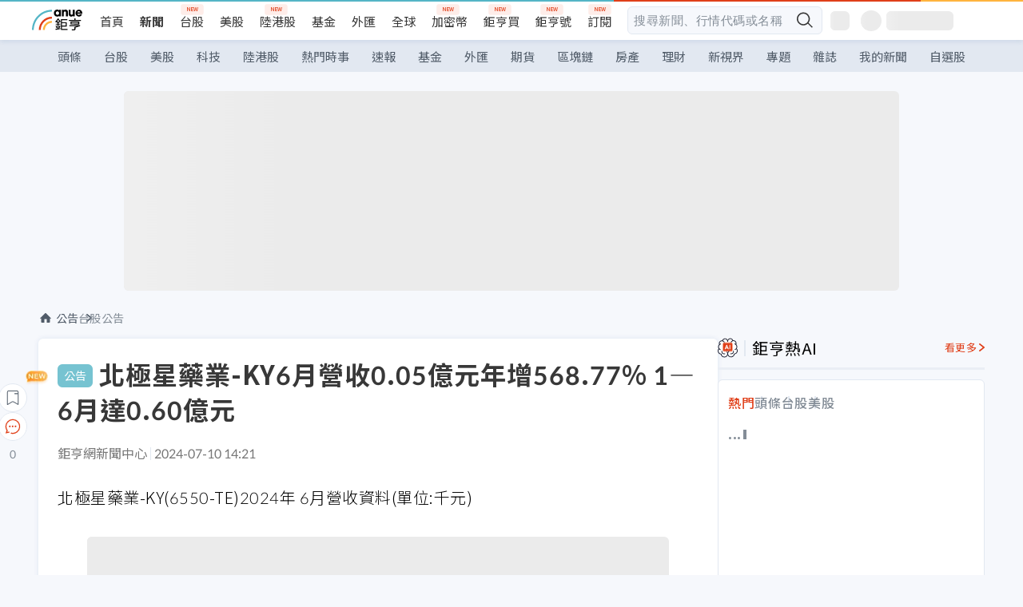

--- FILE ---
content_type: text/html; charset=utf-8
request_url: https://news.cnyes.com/news/id/5633432
body_size: 34680
content:
<!DOCTYPE html><html lang="zh-TW" data-version="4.132.8"><head><meta charSet="utf-8"/><meta name="viewport" content="width=device-width, initial-scale=1, maximum-scale=1, viewport-fit=cover"/><link rel="preload" as="image" href="/assets/icons/search/icon-search-new.svg"/><link rel="preload" as="image" href="/assets/icons/menu/menu.svg"/><link rel="preload" as="image" href="/assets/icons/logo/anue-logo-colorful.svg"/><link rel="preload" as="image" href="/assets/icons/search/search.svg"/><link rel="preload" as="image" href="/assets/icons/breadCrumb/symbol-icon-home.svg"/><link rel="preload" as="image" href="/assets/icons/carousel/icon-slider-arrow-left-with-round.svg"/><link rel="preload" as="image" href="/assets/icons/carousel/icon-slider-arrow-right-with-round.svg"/><link rel="preload" as="image" href="/assets/icons/arrows/arrow-down.svg"/><link rel="preload" as="image" href="/assets/icons/skeleton/empty-image.svg"/><link rel="stylesheet" href="/_next/static/css/921e4f68c9e13c29.css" data-precedence="next"/><link rel="stylesheet" href="/_next/static/css/f7cc80eb46165eff.css" data-precedence="next"/><link rel="stylesheet" href="/_next/static/css/f227d60c22366278.css" data-precedence="next"/><link rel="stylesheet" href="/_next/static/css/4039ce703448f390.css" data-precedence="next"/><link rel="stylesheet" href="/_next/static/css/8b7963c8de89601f.css" data-precedence="next"/><link rel="stylesheet" href="/_next/static/css/759b945fa817fa3c.css" data-precedence="next"/><link rel="stylesheet" href="/_next/static/css/5773ed180c2eb2e5.css" data-precedence="next"/><link rel="stylesheet" href="/_next/static/css/30d367a73af39db6.css" data-precedence="next"/><link rel="stylesheet" href="/_next/static/css/543dd8f1d20298cf.css" data-precedence="next"/><link rel="stylesheet" href="/_next/static/css/513bfe5edfb6b4d1.css" data-precedence="next"/><link rel="stylesheet" href="/_next/static/css/9f837dd03d448832.css" data-precedence="next"/><link rel="stylesheet" href="/_next/static/css/323628e83134b360.css" data-precedence="next"/><link rel="stylesheet" href="/_next/static/css/bd50bb137f86e3ce.css" data-precedence="next"/><link rel="stylesheet" href="/_next/static/css/1c133bed36662f04.css" data-precedence="next"/><link rel="stylesheet" href="/_next/static/css/a9fbe288147bd1c6.css" data-precedence="next"/><link rel="stylesheet" href="/_next/static/css/46b66030a4177c6e.css" data-precedence="next"/><link rel="stylesheet" href="/_next/static/css/ca2429f3545c5824.css" data-precedence="next"/><link rel="stylesheet" href="/_next/static/css/970fae4e90de993d.css" data-precedence="next"/><link rel="stylesheet" href="/_next/static/css/c40456275ac14497.css" data-precedence="next"/><link rel="stylesheet" href="/_next/static/css/373fd6ea90fa8b66.css" data-precedence="next"/><link rel="stylesheet" href="/_next/static/css/9f913ba69ac29bc9.css" data-precedence="next"/><link rel="stylesheet" href="/_next/static/css/ae2a5c3b23566602.css" data-precedence="next"/><link rel="stylesheet" href="/_next/static/css/7c6be8456fdd5fe3.css" data-precedence="next"/><link rel="stylesheet" href="/_next/static/css/ac4015fcf3665c09.css" data-precedence="next"/><link rel="stylesheet" href="/_next/static/css/c7f6756b9fee5db4.css" data-precedence="next"/><link rel="stylesheet" href="/_next/static/css/cf8914b0fc44633d.css" data-precedence="next"/><link rel="stylesheet" href="/_next/static/css/f169cdc088d50a8b.css" as="style" data-precedence="dynamic"/><link rel="preload" as="script" fetchPriority="low" href="/_next/static/chunks/webpack-4a17699f56f9b8ad.js"/><script src="/_next/static/chunks/3a9b4730-185aa910e7af5e8f.js" async=""></script><script src="/_next/static/chunks/2488-55f444711c6562c5.js" async=""></script><script src="/_next/static/chunks/main-app-0b3f48bf1357963b.js" async=""></script><script src="/_next/static/chunks/app/(main)/news/id/%5Bid%5D/loading-60bced378930446c.js" async=""></script><script src="/_next/static/chunks/5934-3d1463657a7941f5.js" async=""></script><script src="/_next/static/chunks/4994-b5ca8ce09bec58c0.js" async=""></script><script src="/_next/static/chunks/8358-ff92edbdf2bb849b.js" async=""></script><script src="/_next/static/chunks/7861-6a579693820ae7bd.js" async=""></script><script src="/_next/static/chunks/5379-f1dafeaac01246fd.js" async=""></script><script src="/_next/static/chunks/8221-3ed5b21b1c906781.js" async=""></script><script src="/_next/static/chunks/8627-e371a37d87d8764f.js" async=""></script><script src="/_next/static/chunks/9612-cc082defc03012d0.js" async=""></script><script src="/_next/static/chunks/5410-11334976667389a8.js" async=""></script><script src="/_next/static/chunks/2055-0d6a28624a5f1bac.js" async=""></script><script src="/_next/static/chunks/5790-c70621c21ed58e6b.js" async=""></script><script src="/_next/static/chunks/8593-2f08099a882a5557.js" async=""></script><script src="/_next/static/chunks/4874-85b11468a11a041d.js" async=""></script><script src="/_next/static/chunks/3348-e0f78e334193dc6d.js" async=""></script><script src="/_next/static/chunks/app/(main)/news/id/%5Bid%5D/layout-3813cc9dde43734a.js" async=""></script><script src="/_next/static/chunks/3230-8d0a229af9c20f94.js" async=""></script><script src="/_next/static/chunks/9318-86e792a5437cd1c0.js" async=""></script><script src="/_next/static/chunks/3243-935f6ecbe001f0d5.js" async=""></script><script src="/_next/static/chunks/app/(main)/layout-d7a013d994008d86.js" async=""></script><script src="/_next/static/chunks/app/(main)/news/id/%5Bid%5D/error-dc7d024d014269f1.js" async=""></script><script src="/_next/static/chunks/app/(main)/news/id/%5Bid%5D/not-found-c7f5cdf0562f7ea1.js" async=""></script><script src="/_next/static/chunks/2066-20fa1ab77fa7d7b2.js" async=""></script><script src="/_next/static/chunks/416-b28b6a5d210e21e9.js" async=""></script><script src="/_next/static/chunks/1319-e6ec1a5de8cc9f50.js" async=""></script><script src="/_next/static/chunks/9002-cf2daa3445f0f491.js" async=""></script><script src="/_next/static/chunks/app/(main)/news/id/%5Bid%5D/page-dae795af67d4ea2d.js" async=""></script><script async="" src="https://player.svc.litv.tv/v3/ppnio.js"></script><link rel="preload" href="https://player.svc.litv.tv/pixel/liad-pixel.js" as="script"/><link rel="preload" href="https://securepubads.g.doubleclick.net/tag/js/gpt.js" as="script"/><link rel="preload" href="https://tags-assets.mlytics.com/client/tmc.js" as="script"/><link rel="preload" href="https://api.popin.cc/searchbox/cnyes_tw.js" as="script"/><link rel="icon" href="/favicon.png" type="image/png"/><link rel="apple-touch-icon" href="/favicon.png"/><link rel="shortcut icon" href="/favicon.ico" type="image/x-icon"/><link rel="icon" href="/favicon.svg" type="image/svg+xml"/><meta name="theme-color" content="#ffffff"/><title>北極星藥業-KY6月營收0.05億元年增568.77% 1—6月達0.60億元 | 鉅亨網 - 台股公告</title><meta name="description" content="北極星藥業-KY6月營收0.05億元年增568.77% 1—6月達0.60億元"/><meta name="author" content="外稿匯入(ZZ)"/><meta name="category" content="announcement"/><meta name="google-play-app" content="app-id=com.cnyes.android"/><meta name="fb:app_id" content="1114465906367715"/><meta name="google-site-verification" content="E8zVZO3O9YAjbBcY0NmGu3q8E_BwxZuR57scScomueI"/><link rel="canonical" href="https://news.cnyes.com/news/id/5633432"/><link rel="alternate" media="only screen and (max-width: 768px)" href="https://news.cnyes.com/news/id/5633432"/><meta name="apple-itunes-app" content="app-id=1071014509"/><meta property="og:title" content="北極星藥業-KY6月營收0.05億元年增568.77% 1—6月達0.60億元 | 鉅亨網 - 台股公告"/><meta property="og:description" content="北極星藥業-KY6月營收0.05億元年增568.77% 1—6月達0.60億元"/><meta property="og:url" content="https://news.cnyes.com/news/id/5633432"/><meta property="og:locale" content="zh_TW"/><meta property="og:image" content="https://news.cnyes.com/assets/images/og-image.png"/><meta property="og:type" content="article"/><meta property="article:published_time" content="2024/7/10 下午2:21:32"/><meta name="twitter:card" content="summary_large_image"/><meta name="twitter:title" content="北極星藥業-KY6月營收0.05億元年增568.77% 1—6月達0.60億元 | 鉅亨網 - 台股公告"/><meta name="twitter:description" content="北極星藥業-KY6月營收0.05億元年增568.77% 1—6月達0.60億元"/><meta name="twitter:image" content="https://news.cnyes.com/assets/images/og-image.png"/><link rel="icon" href="/favicon.ico" type="image/x-icon" sizes="16x16"/><link href="https://fonts.googleapis.com/css?family=Lato:300,400,500,700&amp;text=0123456789" rel="stylesheet" type="text/css"/><link href="https://fonts.googleapis.com/css?family=Noto+Sans+TC:300,400,500,700" rel="stylesheet" type="text/css"/><script src="/_next/static/chunks/polyfills-78c92fac7aa8fdd8.js" noModule=""></script></head><body class="b1nl46oh"><script>(self.__next_s=self.__next_s||[]).push([0,{"children":"\n              var googletag = googletag || {};\n              googletag.cmd = googletag.cmd || [];\n            "}])</script><script>(self.__next_s=self.__next_s||[]).push(["https://securepubads.g.doubleclick.net/tag/js/gpt.js",{"async":true,"id":"gpt-script"}])</script><header id="anue-header" class="c1ybci1p"><div class="d1nias15"><div class="desktop-header have-shadow"><header class="huepua3"><div class="c1l52at7"><a href="https://www.cnyes.com" class="lgi1m7w"></a><ul class="cl3pwmo"><li class="c1hb2kgr"><a href="https://www.cnyes.com" target="_self" rel="noopener noreferrer" class="a18jyayu" style="--a18jyayu-0:400;--a18jyayu-1:400">首頁</a></li><li class="c1hb2kgr"><a href="https://news.cnyes.com/news/cat/headline" target="_self" rel="noopener noreferrer" class="current a18jyayu" style="--a18jyayu-0:400;--a18jyayu-1:700">新聞</a></li><li class="c1hb2kgr"><a href="https://www.cnyes.com/twstock" target="_self" rel="noopener noreferrer" class="new a18jyayu" style="--a18jyayu-0:400;--a18jyayu-1:400">台股</a></li><li class="c1hb2kgr"><a href="https://www.cnyes.com/usstock" target="_self" rel="noopener noreferrer" class="a18jyayu" style="--a18jyayu-0:400;--a18jyayu-1:400">美股</a></li><li class="c1hb2kgr"><a href="https://www.cnyes.com/hkstock" target="_self" rel="noopener noreferrer" class="new a18jyayu" style="--a18jyayu-0:400;--a18jyayu-1:400">陸港股</a></li><li class="c1hb2kgr"><a href="https://fund.cnyes.com" target="_self" rel="noopener noreferrer" class="a18jyayu" style="--a18jyayu-0:400;--a18jyayu-1:400">基金</a></li><li class="c1hb2kgr"><a href="https://www.cnyes.com/forex" target="_self" rel="noopener noreferrer" class="a18jyayu" style="--a18jyayu-0:400;--a18jyayu-1:400">外匯</a></li><li class="c1hb2kgr"><a href="https://invest.cnyes.com/indices/major" target="_self" rel="noopener noreferrer" class="a18jyayu" style="--a18jyayu-0:400;--a18jyayu-1:400">全球</a></li><li class="c1hb2kgr"><a href="https://crypto.cnyes.com" target="_self" rel="noopener noreferrer" class="new a18jyayu" style="--a18jyayu-0:400;--a18jyayu-1:400">加密幣</a></li><li class="c1hb2kgr"><a href="https://anuefund.tw/768tv" target="_self" rel="noopener noreferrer" class="new a18jyayu" style="--a18jyayu-0:400;--a18jyayu-1:400">鉅亨買</a></li><li class="c1hb2kgr"><a href="https://hao.cnyes.com?utm_source=cnyes&amp;utm_medium=nav" target="_self" rel="noopener noreferrer" class="new a18jyayu" style="--a18jyayu-0:400;--a18jyayu-1:400">鉅亨號</a></li><li class="c1hb2kgr"><a href="https://www.cnyes.com/anuestore" target="_self" rel="noopener noreferrer" class="new a18jyayu" style="--a18jyayu-0:400;--a18jyayu-1:400">訂閱</a></li></ul><div class="s1vyna59"><div class="vz68neb"><div class="c3g6gi"><div class="c1qetjgo"><input type="search" placeholder="搜尋新聞、行情代碼或名稱" class="desktop iz28ylr"/><div class="b1pm9kik"><img alt="search icon" src="/assets/icons/search/icon-search-new.svg" class="search desktop i8fpj51" width="24" height="24"/></div></div></div><div class="ruswah8"><div class="c1foi1fo"><div class="s10t8so0"></div></div></div></div></div><div class="irxd8om"><!--$--><!--$!--><template data-dgst="BAILOUT_TO_CLIENT_SIDE_RENDERING"></template><span aria-live="polite" aria-busy="true"><span class="react-loading-skeleton" style="width:24px;height:24px;border-radius:6px">‌</span><br/></span><!--/$--><!--/$--><!--$--><!--$!--><template data-dgst="BAILOUT_TO_CLIENT_SIDE_RENDERING"></template><div class="b7b7oug"><span aria-live="polite" aria-busy="true"><span class="react-loading-skeleton" style="margin-right:6px;width:26px;height:26px;border-radius:50%">‌</span><br/></span><span aria-live="polite" aria-busy="true"><span class="react-loading-skeleton" style="width:84px;height:24px;border-radius:6px">‌</span><br/></span></div><!--/$--><!--/$--></div></div></header><div height="40" class="v1x160j6" style="--v1x160j6-0:#e2e8f1;--v1x160j6-1:40px"><ul class="c1n5hs9b" style="--c1n5hs9b-0:#e2e8f1;--c1n5hs9b-1:40px"><li class="tn6a5v3" style="--tn6a5v3-0:#515c69;--tn6a5v3-1:transparent"><a href="/news/cat/headline">頭條</a></li><li class="tn6a5v3" style="--tn6a5v3-0:#515c69;--tn6a5v3-1:transparent"><a href="/news/cat/tw_stock">台股</a></li><li class="tn6a5v3" style="--tn6a5v3-0:#515c69;--tn6a5v3-1:transparent"><a href="/news/cat/wd_stock">美股</a></li><li class="tn6a5v3" style="--tn6a5v3-0:#515c69;--tn6a5v3-1:transparent"><a href="/news/cat/tech">科技</a></li><li class="tn6a5v3" style="--tn6a5v3-0:#515c69;--tn6a5v3-1:transparent"><a href="/news/cat/cn_stock">陸港股</a></li><li class="tn6a5v3" style="--tn6a5v3-0:#515c69;--tn6a5v3-1:transparent"><a href="/poptopic">熱門時事</a></li><li class="tn6a5v3" style="--tn6a5v3-0:#515c69;--tn6a5v3-1:transparent"><a href="/news/cat/anue_live">速報</a></li><li class="tn6a5v3" style="--tn6a5v3-0:#515c69;--tn6a5v3-1:transparent"><a href="/news/cat/fund">基金</a></li><li class="tn6a5v3" style="--tn6a5v3-0:#515c69;--tn6a5v3-1:transparent"><a href="/news/cat/forex">外匯</a></li><li class="tn6a5v3" style="--tn6a5v3-0:#515c69;--tn6a5v3-1:transparent"><a href="/news/cat/future">期貨</a></li><li class="tn6a5v3" style="--tn6a5v3-0:#515c69;--tn6a5v3-1:transparent"><a href="/news/cat/bc">區塊鏈</a></li><li class="tn6a5v3" style="--tn6a5v3-0:#515c69;--tn6a5v3-1:transparent"><a href="/news/cat/cnyeshouse">房產</a></li><li class="tn6a5v3" style="--tn6a5v3-0:#515c69;--tn6a5v3-1:transparent"><a href="/news/cat/tw_money">理財</a></li><li class="tn6a5v3" style="--tn6a5v3-0:#515c69;--tn6a5v3-1:transparent"><a href="/news/cat/celebrity_area">新視界</a></li><li class="tn6a5v3" style="--tn6a5v3-0:#515c69;--tn6a5v3-1:transparent"><a href="https://news.cnyes.com/projects">專題</a></li><li class="tn6a5v3" style="--tn6a5v3-0:#515c69;--tn6a5v3-1:transparent"><a href="/news/cat/mag">雜誌</a></li><li class="tn6a5v3" style="--tn6a5v3-0:#515c69;--tn6a5v3-1:transparent"><a href="/member/mytag/all">我的新聞</a></li><li class="tn6a5v3" style="--tn6a5v3-0:#515c69;--tn6a5v3-1:transparent"><a href="https://www.cnyes.com/member/portfolios">自選股</a></li></ul></div></div></div><div class="m3qvebg"><div class="mobile-header"><section class="c1s8zsce"><img alt="menu-icon" src="/assets/icons/menu/menu.svg" height="18" width="18" class="iwjyq0j"/><div class="mdxlrjx"><div class="lvsnr77"><a class="l160ibr3" href="/news/cat/headline"><img alt="anue logo" src="/assets/icons/logo/anue-logo-colorful.svg" height="30" width="70"/></a></div><div class="rti3r0y"><a href="https://campaign.cnyes.com/topics/LegacyAcademy/?utm_source=mweb&amp;utm_medium=anuebuy" target="_blank" rel="noopener noreferrer" data-global-ga-category="Header" data-global-ga-action="click" data-global-ga-label="鉅亨傳承學院" class="mapmbvj"><img src="/assets/icons/header/symbol-icon-ye-sclub.png" alt="鉅亨傳承學院" title="https://campaign.cnyes.com/topics/LegacyAcademy/?utm_source=mweb&amp;utm_medium=anuebuy" width="24" height="24" loading="lazy"/></a><a href="https://hao.cnyes.com/" data-global-ga-category="Header" data-global-ga-action="click" data-global-ga-label="鉅亨號" class="mapmbvj"><img src="/assets/icons/header/hao.png" alt="鉅亨號" title="https://hao.cnyes.com" width="24" height="24" loading="lazy"/></a><a href="https://campaign.cnyes.com/topics/anuecrypto/?utm_source=mobile&amp;utm_medium=header" target="_blank" rel="noopener noreferrer" data-global-ga-category="Header" data-global-ga-action="click" data-global-ga-label="鉅亨買幣" class="mapmbvj"><img src="/assets/icons/header/crypto.png" alt="鉅亨買幣" title="https://campaign.cnyes.com/topics/anuecrypto/?utm_source=mobile&amp;utm_medium=header" width="24" height="24" loading="lazy"/></a><a href="https://www.cnyes.com/events" target="_self" class="c1ni1sin"><svg width="24" height="24" viewBox="0 0 24 24" style="overflow:initial"><g stroke="#383838" stroke-width="1" fill="none" fill-rule="evenodd"><g fill="#fff"><path id="bell" d="M12 4.222a6.433 6.433 0 0 1 6.429 6.663l-.133 3.708 1.132 1.94a2 2 0 0 1-1.399 2.98l-1.585.265c-2.942.49-5.946.49-8.888 0l-1.585-.264a2 2 0 0 1-1.4-2.98l1.133-1.941-.133-3.708A6.433 6.433 0 0 1 12 4.222z"></path><path d="M9.778 19.778a2.222 2.222 0 0 0 4.444 0M10.519 4.445v-.964a1.481 1.481 0 0 1 2.962 0v1.022"></path></g></g></svg></a><!--$!--><template data-dgst="BAILOUT_TO_CLIENT_SIDE_RENDERING"></template><!--/$--></div></div><img alt="search icon" src="/assets/icons/search/search.svg" width="18" height="18" class="s3icxza"/></section></div></div></header><div id=""><div class="a133dm9s"><div id="div-gpt-ad-cnyes_news_inside_all_top" class="a1mzdm1v" style="--a1mzdm1v-0:970px;--a1mzdm1v-1:250px;--a1mzdm1v-2:970px;--a1mzdm1v-3:250px;--a1mzdm1v-4:24px;--a1mzdm1v-5:24px;--a1mzdm1v-6:auto;--a1mzdm1v-7:auto"><span aria-live="polite" aria-busy="true"><span class="react-loading-skeleton" style="border-radius:6px;width:100%;height:100%">‌</span><br/></span></div></div><main class="v1hm61vt"><div class="c9ky432"><!--$?--><template id="B:0"></template><div class="b1xk4ycj"><img src="/assets/icons/breadCrumb/symbol-icon-home.svg" alt="home-icon" class="hjeu68v"/><div class="b1jrbpvn"><span aria-live="polite" aria-busy="true"><span class="react-loading-skeleton" style="width:50px;height:14px;border-radius:6px">‌</span><br/></span><span aria-live="polite" aria-busy="true"><span class="react-loading-skeleton" style="width:80px;height:14px;border-radius:6px">‌</span><br/></span></div></div><article class="a1bro7my"><section class="t1t26qd"><span class="c8mpa8a"></span><span aria-live="polite" aria-busy="true"><span class="react-loading-skeleton" style="width:300px;height:32px;border-radius:6px">‌</span><br/></span></section><div class="acvel4f"><span aria-live="polite" aria-busy="true"><span class="react-loading-skeleton" style="width:200px;height:16px;border-radius:6px">‌</span><br/></span></div><div class="c15w71un"><span aria-live="polite" aria-busy="true"><span class="react-loading-skeleton" style="width:100%;height:300px;border-radius:6px">‌</span><br/></span></div></article><!--/$--></div><aside class="vinw7c5" style="--vinw7c5-0:35px"><div id="aside" class="c6vqgdx"><!--$--><div id="div-gpt-ad-aside-banner-top" class="a1mzdm1v" style="--a1mzdm1v-0:100%;--a1mzdm1v-1:100%;--a1mzdm1v-2:300px;--a1mzdm1v-3:600px;--a1mzdm1v-4:0;--a1mzdm1v-5:0;--a1mzdm1v-6:auto;--a1mzdm1v-7:auto"><span aria-live="polite" aria-busy="true"><span class="react-loading-skeleton" style="width:100%;height:100%;border-radius:6px">‌</span><br/></span></div><!--/$--><section class="section-aside-container ck1jcsm" style="--ck1jcsm-2:32px 0 16px"><div class="section-aside-wrapper c106polj"><img alt="section icon" loading="lazy" width="25" height="25" decoding="async" data-nimg="1" class="icon" style="color:transparent" src="/assets/icons/icon-ai.svg"/><h3>鉅亨熱AI</h3><a href="/news/cat/hotai" target="_blank" class="l1q6lkcx">看更多</a></div><div class="c1iqrcew"><div class="c7l1g0s" style="--c7l1g0s-0:385px;--c7l1g0s-1:345px"><ul class="tn3hsof"><li class="active t1pva50s">熱門</li><li class="t1pva50s">頭條</li><li class="t1pva50s">台股</li><li class="t1pva50s">美股</li></ul><main class="c1k3idnr"><h1 class="h1hpe582"><span class="cjeph51">...</span><span class="ctz40ky"></span></h1></main></div></div></section><section class="section-aside-container ck1jcsm" style="--ck1jcsm-2:32px 0 16px"><div class="section-aside-wrapper c106polj"><img alt="section icon" loading="lazy" width="25" height="25" decoding="async" data-nimg="1" class="icon" style="color:transparent" src="/assets/icons/popularRank.svg"/><h3>人氣排行</h3><a href="https://news.cnyes.com/trending" target="_self" class="l1q6lkcx">看更多</a></div><div class="c1s8549x"><ul class="tn3hsof"><li class="active t1pva50s">總覽</li><li class="t1pva50s">台股</li><li class="t1pva50s">美股</li></ul><div class="i8whfcm"><div style="background-image:url(https://cimg.cnyes.cool/prod/news/6320637/m/1524efe12671a48c2ec8794594dbe2f2.jpg)" class="pfzmrd0"></div></div><a title="〈美股早盤〉英特爾重挫拖累 主要指數走低 標普500恐連續兩周收黑" color="#ddbe43" class="pmvb4k5" style="--pmvb4k5-0:#ddbe43" href="/news/id/6320637"><i>1.</i><p font-size="16" class="p1uv3ykh" style="--p1uv3ykh-0:16px;--p1uv3ykh-1:1.6">〈美股早盤〉英特爾重挫拖累 主要指數走低 標普500恐連續兩周收黑</p></a><a title="夢醒時分？製造瓶頸成轉型絆腳石 英特爾股價重挫逾15%" color="#b1bed0" class="pmvb4k5" style="--pmvb4k5-0:#b1bed0" href="/news/id/6320794"><i>2.</i><p font-size="16" class="p1uv3ykh" style="--p1uv3ykh-0:16px;--p1uv3ykh-1:1.6">夢醒時分？製造瓶頸成轉型絆腳石 英特爾股價重挫逾15%</p></a><a title="美國經濟踩煞車？1月PMI透露三痛點：成長降溫、就業疲弱、成本壓力未解" color="#d18552" class="pmvb4k5" style="--pmvb4k5-0:#d18552" href="/news/id/6320814"><i>3.</i><p font-size="16" class="p1uv3ykh" style="--p1uv3ykh-0:16px;--p1uv3ykh-1:1.6">美國經濟踩煞車？1月PMI透露三痛點：成長降溫、就業疲弱、成本壓力未解</p></a><div class="p1hxxh6l"><div id="div-gpt-ad-cnyes_news_inside_native_Right2" class="a1mzdm1v" style="--a1mzdm1v-0:100%;--a1mzdm1v-1:100%;--a1mzdm1v-2:none;--a1mzdm1v-3:none;--a1mzdm1v-4:0;--a1mzdm1v-5:0;--a1mzdm1v-6:auto;--a1mzdm1v-7:auto"><span aria-live="polite" aria-busy="true"><span class="react-loading-skeleton" style="width:100%;height:100%;border-radius:6px">‌</span><br/></span></div></div><a title="〈美股盤後〉英特爾暴跌逾17% 標普收盤基本持平 周線連二黑" color="#848d97" class="pmvb4k5" style="--pmvb4k5-0:#848d97" href="/news/id/6320940"><i>4.</i><p font-size="16" class="p1uv3ykh" style="--p1uv3ykh-0:16px;--p1uv3ykh-1:1.6">〈美股盤後〉英特爾暴跌逾17% 標普收盤基本持平 周線連二黑</p></a><a title="裁員還沒完？花旗3月恐再動刀" color="#848d97" class="pmvb4k5" style="--pmvb4k5-0:#848d97" href="/news/id/6320745"><i>5.</i><p font-size="16" class="p1uv3ykh" style="--p1uv3ykh-0:16px;--p1uv3ykh-1:1.6">裁員還沒完？花旗3月恐再動刀</p></a></div></section><div class="vanmi0l"><span aria-live="polite" aria-busy="true"><span class="react-loading-skeleton" style="border-radius:6px;width:100%;height:103.5px">‌</span><br/></span></div><section class="section-aside-container c1jod995" style="--c1jod995-2:32px 0 16px"><div class="section-aside-wrapper c106polj"><img alt="section icon" loading="lazy" width="25" height="25" decoding="async" data-nimg="1" class="icon" style="color:transparent" src="/assets/icons/editorChoose.svg"/><h3>主編精選</h3><a href="/news/cat/news24h" target="_self" class="l1q6lkcx">看更多</a></div><div class="news24h-list ch84ijz"></div></section><section class="b13nyf8m"><div id="div-gpt-ad-aside-banner-mid" class="a1mzdm1v" style="--a1mzdm1v-0:300px;--a1mzdm1v-1:600px;--a1mzdm1v-2:300px;--a1mzdm1v-3:600px;--a1mzdm1v-4:0;--a1mzdm1v-5:0;--a1mzdm1v-6:auto;--a1mzdm1v-7:auto"><span aria-live="polite" aria-busy="true"><span class="react-loading-skeleton" style="border-radius:6px;width:100%;height:100%">‌</span><br/></span></div></section><section class="section-aside-container c1jod995" style="--c1jod995-2:32px 0 16px"><div class="section-aside-wrapper c106polj"><img alt="section icon" loading="lazy" width="25" height="25" decoding="async" data-nimg="1" class="icon" style="color:transparent" src="/assets/icons/anue-lecture.svg"/><h3>鉅亨講座</h3><a href="https://www.cnyes.com/events" target="_self" class="l1q6lkcx">看更多</a></div><div class="c13k14ni"><ul class="tn3hsof"><li class="active t1pva50s">講座</li><li class="t1pva50s">公告</li></ul><ul class="l1y84pl8"></ul></div></section><div class="wo6or09"><section class="section-aside-container ck1jcsm" style="--ck1jcsm-2:32px 0 16px"><div class="section-aside-wrapper c106polj"><img alt="section icon" loading="lazy" width="25" height="25" decoding="async" data-nimg="1" class="icon" style="color:transparent" src="/assets/icons/pop-topic.svg"/><h3>熱門時事</h3><a href="/poptopic" target="_self" class="l1q6lkcx">看更多</a></div><div class="c1yrx6jy"><div><div class="t1bfkwjz" style="--t1bfkwjz-0:18px"><span aria-live="polite" aria-busy="true"><span class="react-loading-skeleton" style="width:26px;height:26px;border-radius:50%">‌</span><br/></span><div class="cwktnue"><span aria-live="polite" aria-busy="true"><span class="react-loading-skeleton" style="width:170px;height:29px;border-radius:6px">‌</span><br/></span></div></div><div class="cdvskaj" style="--cdvskaj-0:0;--cdvskaj-1:6px"><div class="csbqhi5"><span aria-live="polite" aria-busy="true"><span class="react-loading-skeleton" style="width:10px;height:10px;border-radius:50%">‌</span><br/></span><div class="c8xlkjx" style="--c8xlkjx-0:8px;--c8xlkjx-1:10px;--c8xlkjx-2:60px"><span aria-live="polite" aria-busy="true"><span class="react-loading-skeleton" style="width:40px;height:17px;border-radius:6px">‌</span><br/></span><h3 class="tgkyo5n"><span aria-live="polite" aria-busy="true"><span class="react-loading-skeleton" style="width:100%;height:17px;border-radius:6px">‌</span><br/></span></h3></div></div><div class="csbqhi5"><span aria-live="polite" aria-busy="true"><span class="react-loading-skeleton" style="width:10px;height:10px;border-radius:50%">‌</span><br/></span><div class="c8xlkjx" style="--c8xlkjx-0:8px;--c8xlkjx-1:10px;--c8xlkjx-2:60px"><span aria-live="polite" aria-busy="true"><span class="react-loading-skeleton" style="width:40px;height:17px;border-radius:6px">‌</span><br/></span><h3 class="tgkyo5n"><span aria-live="polite" aria-busy="true"><span class="react-loading-skeleton" style="width:100%;height:17px;border-radius:6px">‌</span><br/></span></h3></div></div><div class="l189vxqo" style="--l189vxqo-0:9px"></div></div></div><div><div class="t1bfkwjz" style="--t1bfkwjz-0:18px"><span aria-live="polite" aria-busy="true"><span class="react-loading-skeleton" style="width:26px;height:26px;border-radius:50%">‌</span><br/></span><div class="cwktnue"><span aria-live="polite" aria-busy="true"><span class="react-loading-skeleton" style="width:170px;height:29px;border-radius:6px">‌</span><br/></span></div></div><div class="cdvskaj" style="--cdvskaj-0:0;--cdvskaj-1:6px"><div class="csbqhi5"><span aria-live="polite" aria-busy="true"><span class="react-loading-skeleton" style="width:10px;height:10px;border-radius:50%">‌</span><br/></span><div class="c8xlkjx" style="--c8xlkjx-0:8px;--c8xlkjx-1:10px;--c8xlkjx-2:60px"><span aria-live="polite" aria-busy="true"><span class="react-loading-skeleton" style="width:40px;height:17px;border-radius:6px">‌</span><br/></span><h3 class="tgkyo5n"><span aria-live="polite" aria-busy="true"><span class="react-loading-skeleton" style="width:100%;height:17px;border-radius:6px">‌</span><br/></span></h3></div></div><div class="csbqhi5"><span aria-live="polite" aria-busy="true"><span class="react-loading-skeleton" style="width:10px;height:10px;border-radius:50%">‌</span><br/></span><div class="c8xlkjx" style="--c8xlkjx-0:8px;--c8xlkjx-1:10px;--c8xlkjx-2:60px"><span aria-live="polite" aria-busy="true"><span class="react-loading-skeleton" style="width:40px;height:17px;border-radius:6px">‌</span><br/></span><h3 class="tgkyo5n"><span aria-live="polite" aria-busy="true"><span class="react-loading-skeleton" style="width:100%;height:17px;border-radius:6px">‌</span><br/></span></h3></div></div><div class="l189vxqo" style="--l189vxqo-0:9px"></div></div></div></div></section></div><div class="vanmi0l"><span aria-live="polite" aria-busy="true"><span class="react-loading-skeleton" style="border-radius:6px;width:100%;height:103.5px">‌</span><br/></span></div><section class="section-aside-container c1jod995" style="--c1jod995-2:32px 0 16px"><div class="section-aside-wrapper c106polj"><img alt="section icon" loading="lazy" width="25" height="25" decoding="async" data-nimg="1" class="icon" style="color:transparent" src="/assets/icons/section-fund.svg"/><h3>鉅亨熱基金</h3><a href="https://fund.cnyes.com" target="_blank" class="l1q6lkcx">看更多</a></div><div class="viq69dn"><ul class="t1cgh5qm"><li class="active t1t6yq1z">基金亮點</li><li class="t1t6yq1z">主題熱議</li></ul><nav class="n6yqcst"><ul class="sub-tab"><li class="tab active">近期亮點</li><li class="tab">熱門自選</li></ul><span class="tabs-selector ci912hr"><button class="active l1fii4wo"><span>月</span></button><button class="m1gv1aw8">更多</button></span></nav><ul class="uzs5x9h"><div class="di89ht1"><span aria-live="polite" aria-busy="true"><span class="react-loading-skeleton" style="width:100%;height:54px;border-radius:6px">‌</span><br/></span></div><div class="di89ht1"><span aria-live="polite" aria-busy="true"><span class="react-loading-skeleton" style="width:100%;height:54px;border-radius:6px">‌</span><br/></span></div><div class="di89ht1"><span aria-live="polite" aria-busy="true"><span class="react-loading-skeleton" style="width:100%;height:54px;border-radius:6px">‌</span><br/></span></div><div class="di89ht1"><span aria-live="polite" aria-busy="true"><span class="react-loading-skeleton" style="width:100%;height:54px;border-radius:6px">‌</span><br/></span></div><div class="time">--</div></ul></div></section><div id="div-gpt-ad-aside-banner-bottom" class="a1mzdm1v" style="--a1mzdm1v-0:300px;--a1mzdm1v-1:250px;--a1mzdm1v-2:300px;--a1mzdm1v-3:250px;--a1mzdm1v-4:0;--a1mzdm1v-5:0;--a1mzdm1v-6:auto;--a1mzdm1v-7:auto"><span aria-live="polite" aria-busy="true"><span class="react-loading-skeleton" style="border-radius:6px;width:100%;height:100%">‌</span><br/></span></div><div id="NewsFeatureReport" class="wo6or09"><section class="c1axdy7y"><div class="t1f8ue4o"><span aria-live="polite" aria-busy="true"><span class="react-loading-skeleton" style="height:38px;border-radius:6px">‌</span><br/></span></div><div class="i6t8yrg"><span aria-live="polite" aria-busy="true"><span class="react-loading-skeleton" style="height:274px;border-radius:6px">‌</span><br/></span></div><div class="ffa96yr"><span aria-live="polite" aria-busy="true"><span class="react-loading-skeleton" style="height:6px;border-radius:6px">‌</span><br/></span></div></section></div><!--$!--><template data-dgst="BAILOUT_TO_CLIENT_SIDE_RENDERING"></template><!--/$--><section class="section-aside-container c1jod995" style="--c1jod995-2:32px 0 16px"><div class="section-aside-wrapper c106polj"><img alt="section icon" loading="lazy" width="25" height="25" decoding="async" data-nimg="1" class="icon" style="color:transparent" src="/assets/icons/symbol-card-side-icon.svg"/><h3>熱門排行</h3><a href="/member/rankinglist" target="_blank" class="l1q6lkcx">看更多</a></div><div class="v3japm9"><ul class="t1cgh5qm"><li class="active t1t6yq1z">熱門追蹤</li><li class="t1t6yq1z">熱門收藏</li></ul><nav class="n6eygn3"><ul class="sub-tab"><li class="tab active">標籤</li><li class="tab">時事</li></ul></nav><div class="lyggs4f"><!--$--><!--$!--><template data-dgst="BAILOUT_TO_CLIENT_SIDE_RENDERING"></template><div class="h1paadp4" style="--h1paadp4-0:0px"><div class="hiir0tf" style="--hiir0tf-0:repeat(3, 1fr);--hiir0tf-1:repeat(1, 1fr)"><div class="c1toysbd"><div class="h14yock2"><span aria-live="polite" aria-busy="true"><span class="react-loading-skeleton" style="width:34px;height:24px;border-radius:6px">‌</span><br/></span></div><div class="h19tdhzl"><p><span aria-live="polite" aria-busy="true"><span class="react-loading-skeleton" style="width:180px;height:28px;border-radius:6px">‌</span><br/></span></p><span aria-live="polite" aria-busy="true"><span class="react-loading-skeleton" style="width:64px;height:28px;border-radius:6px">‌</span><br/></span></div></div><div class="c1toysbd"><div class="h14yock2"><span aria-live="polite" aria-busy="true"><span class="react-loading-skeleton" style="width:34px;height:24px;border-radius:6px">‌</span><br/></span></div><div class="h19tdhzl"><p><span aria-live="polite" aria-busy="true"><span class="react-loading-skeleton" style="width:180px;height:28px;border-radius:6px">‌</span><br/></span></p><span aria-live="polite" aria-busy="true"><span class="react-loading-skeleton" style="width:64px;height:28px;border-radius:6px">‌</span><br/></span></div></div><div class="c1toysbd"><div class="h14yock2"><span aria-live="polite" aria-busy="true"><span class="react-loading-skeleton" style="width:34px;height:24px;border-radius:6px">‌</span><br/></span></div><div class="h19tdhzl"><p><span aria-live="polite" aria-busy="true"><span class="react-loading-skeleton" style="width:180px;height:28px;border-radius:6px">‌</span><br/></span></p><span aria-live="polite" aria-busy="true"><span class="react-loading-skeleton" style="width:64px;height:28px;border-radius:6px">‌</span><br/></span></div></div></div></div><!--/$--><!--/$--></div></div></section><section id="NewsTwStockExpert" class="section-aside-container c1jod995" style="--c1jod995-2:32px 0 16px"><div class="section-aside-wrapper c106polj"><img alt="section icon" loading="lazy" width="25" height="25" decoding="async" data-nimg="1" class="icon" style="color:transparent" src="/assets/icons/twStockExpert.svg"/><h3>台股專家觀點</h3><a href="/news/cat/stock_report" target="_self" class="l1q6lkcx">看更多</a></div><div class="c1q4xm40"></div></section><section id="LogoWallCarouselAside" height="232" class="l8u4wkb" style="--l8u4wkb-0:100%;--l8u4wkb-1:232px"><div class="slide"><div style="width:-2px;height:232px" class="c1txj10r"><div class="carousel"><div class="carousel__body" style="transition:transform 0s;width:200%;height:232px;transform:translateX(-50%)"></div><div class="carousel__arrows"><div class="carousel__arrows__arrow"><img class="carousel__arrows__/assets/icons/carousel/icon-slider-arrow-left-with-round.svg" src="/assets/icons/carousel/icon-slider-arrow-left-with-round.svg" alt="left arrow"/></div><div class="carousel__arrows__arrow"><img class="carousel__arrows__/assets/icons/carousel/icon-slider-arrow-right-with-round.svg" src="/assets/icons/carousel/icon-slider-arrow-right-with-round.svg" alt="right arrow"/></div></div></div></div></div></section><div id="AnueService" class="wo6or09"><section class="c9turoh"><span aria-live="polite" aria-busy="true"><span class="react-loading-skeleton" style="height:38px;border-radius:6px">‌</span><br/></span><div class="cwiqs2w"><div class="nk3ubmv"><span aria-live="polite" aria-busy="true"><span class="react-loading-skeleton" style="height:107px;border-radius:6px">‌</span><br/></span></div><div class="nk3ubmv"><span aria-live="polite" aria-busy="true"><span class="react-loading-skeleton" style="height:107px;border-radius:6px">‌</span><br/></span></div><div class="nxoehow"><span aria-live="polite" aria-busy="true"><span class="react-loading-skeleton" style="height:20px;border-radius:6px">‌</span><br/></span></div><div class="nxoehow"><span aria-live="polite" aria-busy="true"><span class="react-loading-skeleton" style="height:20px;border-radius:6px">‌</span><br/></span></div><div class="nxoehow"><span aria-live="polite" aria-busy="true"><span class="react-loading-skeleton" style="height:20px;border-radius:6px">‌</span><br/></span></div><div class="nxoehow"><span aria-live="polite" aria-busy="true"><span class="react-loading-skeleton" style="height:20px;border-radius:6px">‌</span><br/></span></div></div></section></div><!--$!--><template data-dgst="BAILOUT_TO_CLIENT_SIDE_RENDERING"></template><!--/$--></div></aside></main><div id="div-gpt-ad-cnyes_news_inside_bottom_728*90" class="a1mzdm1v" style="--a1mzdm1v-0:728px;--a1mzdm1v-1:90px;--a1mzdm1v-2:728px;--a1mzdm1v-3:90px;--a1mzdm1v-4:24px;--a1mzdm1v-5:24px;--a1mzdm1v-6:auto;--a1mzdm1v-7:auto"><span aria-live="polite" aria-busy="true"><span class="react-loading-skeleton" style="border-radius:6px;width:100%;height:100%">‌</span><br/></span></div></div><noscript><iframe src="https://www.googletagmanager.com/ns.html?id=GTM-52N9SQ2" height="0" width="0" style="display:none;visibility:hidden"></iframe></noscript><!--$--><!--$!--><template data-dgst="BAILOUT_TO_CLIENT_SIDE_RENDERING"></template><!--/$--><!--/$--><!--$--><!--$--><div class="c1icadil"><div class="Toastify"></div></div><!--/$--><!--$--><!--/$--><!--$--><div class="fixed-wrapper--m align-center pointer-events-auto c1nqb2so" style="bottom:26px"><!--$!--><template data-dgst="BAILOUT_TO_CLIENT_SIDE_RENDERING"></template><!--/$--></div><!--/$--><!--/$--><script src="/_next/static/chunks/webpack-4a17699f56f9b8ad.js" async=""></script><div hidden id="S:0"><section id="bread-crumb" class="w1xblh6d"><img src="/assets/icons/breadCrumb/symbol-icon-home.svg" alt="home-icon" class="lp9mpbn"/><div class="btlhmn6"><a class="b17vyawb" href="/news/cat/announcement">公告</a><a class="b17vyawb" href="/news/cat/tw_bull">台股公告</a></div></section><article class="mfxje1x"><section class="t1el8oye"><span class="bzubwch"> <!-- -->公告</span><h1>北極星藥業-KY6月營收0.05億元年增568.77% 1—6月達0.60億元</h1></section><p class="alr4vq1"><span class="signature">鉅亨網新聞中心</span><span class="separator"></span><time dateTime="2024-07-10T06:21:32.000Z">2024-07-10 14:21</time></p><main id="article-container" class="c1tt5pk2" style="--c1tt5pk2-0:20px"><section style="margin-top:30px"><p>北極星藥業-KY(6550-TE)2024年 6月營收資料(單位:千元)</p></section><p></p><section style="margin-top:30px">
</section><section style="margin-top:30px"><p align="left"></p></section><section>
</section><div id="div-gpt-ad-cnyes_news_article_middle_1" class="a1mzdm1v" style="--a1mzdm1v-0:728px;--a1mzdm1v-1:90px;--a1mzdm1v-2:728px;--a1mzdm1v-3:90px;--a1mzdm1v-4:32px;--a1mzdm1v-5:32px;--a1mzdm1v-6:auto;--a1mzdm1v-7:auto"><span aria-live="polite" aria-busy="true"><span class="react-loading-skeleton" style="border-radius:6px;width:100%;height:100%">‌</span><br/></span></div><section style="margin-top:30px"><table border="0" cellpadding="0" cellspacing="0" width="350">
    <tbody>
    <tr>
        <td style="text-align: left;">項目</td>
        <td align="right" style="text-align: right;">6月營收</td>
        <td align="right" style="text-align: right;">1—6月營收</td>
    </tr>
    <tr>
        <td style="text-align: left;">本年度</td>
        <td align="right" style="text-align: right;">4,989</td>
        <td align="right" style="text-align: right;">59,774</td>
    </tr>
    <tr>
        <td style="text-align: left;">去年同期</td>
        <td align="right" style="text-align: right;">746</td>
        <td align="right" style="text-align: right;">1,774</td>
    </tr>
    <tr>
        <td style="text-align: left;">增減金額</td>
        <td align="right" style="text-align: right;">4,243</td>
        <td align="right" style="text-align: right;">58,000</td>
    </tr>
    <tr>
        <td style="text-align: left;">增減(％)</td>
        <td align="right" style="text-align: right;">568.77</td>
        <td align="right" style="text-align: right;">3269.45</td>
    </tr>
    </tbody>
</table></section><section style="margin-top:30px">
</section><section style="margin-top:30px"><p></p></section></main><template id="P:1"></template><div class="a1dzn8xb"><div id="div-gpt-ad-cnyes_news_article_bottom" class="a1mzdm1v" style="--a1mzdm1v-0:300px;--a1mzdm1v-1:250px;--a1mzdm1v-2:300px;--a1mzdm1v-3:250px;--a1mzdm1v-4:35px;--a1mzdm1v-5:35px;--a1mzdm1v-6:auto;--a1mzdm1v-7:auto"><span aria-live="polite" aria-busy="true"><span class="react-loading-skeleton" style="border-radius:6px;width:100%;height:100%">‌</span><br/></span></div></div><div></div><div class="c1sy7ax6"><div class="cgwevlv"><h3 class="t1mmzjbz"><div class="t1thwy6j">文章標籤</div></h3></div><div class="t1jl5nqd" style="--t1jl5nqd-0:80px"><button order="-1" class="wxkvr1v b4lse0s" style="--b4lse0s-0:-1;--b4lse0s-1:none">更多<img alt="arrow-icon" src="/assets/icons/arrows/arrow-down.svg" width="20" height="20" class="ac0gcyf" style="--ac0gcyf-0:0"/></button></div></div><template id="P:2"></template><div class="awm66zm"><section class="section-aside-container c1jod995" style="--c1jod995-2:32px 0 16px"><div class="section-aside-wrapper c106polj"><img alt="section icon" loading="lazy" width="25" height="25" decoding="async" data-nimg="1" class="icon" style="color:transparent" src="/assets/icons/anue-lecture.svg"/><h3>鉅亨講座</h3><a href="https://www.cnyes.com/events" target="_self" class="l1q6lkcx">看更多</a></div><div class="c13k14ni"><ul class="tn3hsof"><li class="active t1pva50s">講座</li><li class="t1pva50s">公告</li></ul><ul class="l1y84pl8"></ul></div></section></div><!--$!--><template data-dgst="BAILOUT_TO_CLIENT_SIDE_RENDERING"></template><!--/$--><!--$!--><template data-dgst="BAILOUT_TO_CLIENT_SIDE_RENDERING"></template><!--/$--><ul class="c1og4zpn"><li class="nndexfk"><p>上一篇</p><div title="一詮:公告本公司董事會決議購置自用不動產案" class="n5ene24"><a href="/news/id/5634595">一詮:公告本公司董事會決議購置自用不動產案</a></div></li><li class="nndexfk"><p>下一篇</p><div title="英濟6月營收3.32億元年增18.6% 1—6月達20.28億元" class="n5ene24"><a href="/news/id/5633167">英濟6月營收3.32億元年增18.6% 1—6月達20.28億元</a></div></li></ul><nav class="s155wao3"><section class="d3jo5cf"><button aria-label="save" class="c1eq60fc" style="--c1eq60fc-0:5px;--c1eq60fc-1:1px solid #e2e8f1;--c1eq60fc-2:auto"><img alt="save" aria-hidden="true" loading="lazy" width="24" height="24" decoding="async" data-nimg="1" style="color:transparent" src="/assets/icons/icon-bookmark.svg"/><img alt="new tip" loading="lazy" width="32" height="19" decoding="async" data-nimg="1" class="new-tip" style="color:transparent" srcSet="/_next/image?url=%2Fassets%2Ficons%2Ficon-new-tip.png&amp;w=32&amp;q=75 1x, /_next/image?url=%2Fassets%2Ficons%2Ficon-new-tip.png&amp;w=64&amp;q=75 2x" src="/_next/image?url=%2Fassets%2Ficons%2Ficon-new-tip.png&amp;w=64&amp;q=75"/></button><div class="bu3viik"><button aria-label="Open chat" class="i1gwm9z5"><img alt="chat-icon" loading="lazy" width="36" height="36" decoding="async" data-nimg="1" style="color:transparent" src="/assets/icons/topBar/icon-chat.svg"/></button>0<button aria-label="Close tooltip" class="cxa19i4"></button></div></section></nav></article><div class="sp7qdyr"><div class="v112bcsk" style="--v112bcsk-0:40px"><div class="_popIn_recommend"></div></div><section id="LiTV"><div id="ppn-Y3ky|Y3k=-0" class="v1kfq88"><span aria-live="polite" aria-busy="true"><span class="react-loading-skeleton" style="height:515px">‌</span><br/></span></div></section><!--$!--><template data-dgst="BAILOUT_TO_CLIENT_SIDE_RENDERING"></template><!--$--><div class="loading-container cqfmgcs" style="--cqfmgcs-0:120px"><div class="l1gvctuw"><div class="s17xtyg0 l6p8o9j"></div><div class="l6p8o9j"></div><div class="l6p8o9j"></div><div class="f1hkyuw9"><div class="b9s3cpy l6p8o9j"></div><div class="b9s3cpy l6p8o9j"></div><div class="b9s3cpy l6p8o9j"></div><div class="b9s3cpy l6p8o9j"></div></div></div><img src="/assets/icons/skeleton/empty-image.svg" alt="Empty" width="90" height="64"/></div><!--/$--><!--/$--><!--$!--><template data-dgst="BAILOUT_TO_CLIENT_SIDE_RENDERING"></template><!--$--><div class="loading-container cqfmgcs" style="--cqfmgcs-0:120px"><div class="l1gvctuw"><div class="s17xtyg0 l6p8o9j"></div><div class="l6p8o9j"></div><div class="l6p8o9j"></div><div class="f1hkyuw9"><div class="b9s3cpy l6p8o9j"></div><div class="b9s3cpy l6p8o9j"></div><div class="b9s3cpy l6p8o9j"></div><div class="b9s3cpy l6p8o9j"></div></div></div><img src="/assets/icons/skeleton/empty-image.svg" alt="Empty" width="90" height="64"/></div><!--/$--><!--/$--></div></div><script>(self.__next_f=self.__next_f||[]).push([0]);self.__next_f.push([2,null])</script><script>self.__next_f.push([1,"1:HL[\"/_next/static/css/921e4f68c9e13c29.css\",\"style\"]\n2:HL[\"/_next/static/css/f7cc80eb46165eff.css\",\"style\"]\n3:HL[\"/_next/static/css/f227d60c22366278.css\",\"style\"]\n4:HL[\"/_next/static/css/4039ce703448f390.css\",\"style\"]\n5:HL[\"/_next/static/css/8b7963c8de89601f.css\",\"style\"]\n6:HL[\"/_next/static/css/759b945fa817fa3c.css\",\"style\"]\n7:HL[\"/_next/static/css/5773ed180c2eb2e5.css\",\"style\"]\n8:HL[\"/_next/static/css/30d367a73af39db6.css\",\"style\"]\n9:HL[\"/_next/static/css/543dd8f1d20298cf.css\",\"style\"]\na:HL[\"/_next/static/css/513bfe5edfb6b4d1.css\",\"style\"]\nb:HL[\"/_next/static/css/9f837dd03d448832.css\",\"style\"]\nc:HL[\"/_next/static/css/323628e83134b360.css\",\"style\"]\nd:HL[\"/_next/static/css/bd50bb137f86e3ce.css\",\"style\"]\ne:HL[\"/_next/static/css/1c133bed36662f04.css\",\"style\"]\nf:HL[\"/_next/static/css/a9fbe288147bd1c6.css\",\"style\"]\n10:HL[\"/_next/static/css/46b66030a4177c6e.css\",\"style\"]\n11:HL[\"/_next/static/css/ca2429f3545c5824.css\",\"style\"]\n12:HL[\"/_next/static/css/970fae4e90de993d.css\",\"style\"]\n13:HL[\"/_next/static/css/c40456275ac14497.css\",\"style\"]\n14:HL[\"/_next/static/css/373fd6ea90fa8b66.css\",\"style\"]\n15:HL[\"/_next/static/css/9f913ba69ac29bc9.css\",\"style\"]\n16:HL[\"/_next/static/css/ae2a5c3b23566602.css\",\"style\"]\n17:HL[\"/_next/static/css/7c6be8456fdd5fe3.css\",\"style\"]\n18:HL[\"/_next/static/css/ac4015fcf3665c09.css\",\"style\"]\n19:HL[\"/_next/static/css/c7f6756b9fee5db4.css\",\"style\"]\n"])</script><script>self.__next_f.push([1,"1a:I[25757,[],\"\"]\n1e:I[30546,[\"8583\",\"static/chunks/app/(main)/news/id/%5Bid%5D/loading-60bced378930446c.js\"],\"default\"]\n1f:I[71055,[],\"\"]\n20:I[82735,[],\"\"]\n24:I[37664,[],\"\"]\n25:[]\n"])</script><script>self.__next_f.push([1,"0:[[[\"$\",\"link\",\"0\",{\"rel\":\"stylesheet\",\"href\":\"/_next/static/css/921e4f68c9e13c29.css\",\"precedence\":\"next\",\"crossOrigin\":\"$undefined\"}],[\"$\",\"link\",\"1\",{\"rel\":\"stylesheet\",\"href\":\"/_next/static/css/f7cc80eb46165eff.css\",\"precedence\":\"next\",\"crossOrigin\":\"$undefined\"}]],[\"$\",\"$L1a\",null,{\"buildId\":\"YtqhlN8eabQJ5nSCtjp6Q\",\"assetPrefix\":\"\",\"initialCanonicalUrl\":\"/news/id/5633432\",\"initialTree\":[\"\",{\"children\":[\"(main)\",{\"children\":[\"news\",{\"children\":[\"id\",{\"children\":[[\"id\",\"5633432\",\"d\"],{\"children\":[\"__PAGE__\",{}]}]}]}]}]},\"$undefined\",\"$undefined\",true],\"initialSeedData\":[\"\",{\"children\":[\"(main)\",{\"children\":[\"news\",{\"children\":[\"id\",{\"children\":[[\"id\",\"5633432\",\"d\"],{\"children\":[\"__PAGE__\",{},[[\"$L1b\",\"$L1c\"],null],null]},[\"$L1d\",null],[[[\"$\",\"div\",null,{\"children\":[[\"$\",\"img\",null,{\"src\":\"/assets/icons/breadCrumb/symbol-icon-home.svg\",\"alt\":\"home-icon\",\"className\":\"hjeu68v\"}],[\"$\",\"div\",null,{\"children\":[[\"$\",\"$L1e\",null,{\"width\":50,\"height\":14,\"borderRadius\":6,\"style\":\"$undefined\"}],[\"$\",\"$L1e\",null,{\"width\":80,\"height\":14,\"borderRadius\":6,\"style\":\"$undefined\"}]],\"className\":\"b1jrbpvn\"}]],\"className\":\"b1xk4ycj\"}],[\"$\",\"article\",null,{\"children\":[[\"$\",\"section\",null,{\"children\":[[\"$\",\"span\",null,{\"className\":\"c8mpa8a\"}],[\"$\",\"$L1e\",null,{\"width\":300,\"height\":32,\"borderRadius\":6,\"style\":\"$undefined\"}]],\"className\":\"t1t26qd\"}],[\"$\",\"div\",null,{\"children\":[\"$\",\"$L1e\",null,{\"width\":200,\"height\":16,\"borderRadius\":6,\"style\":\"$undefined\"}],\"className\":\"acvel4f\"}],[\"$\",\"div\",null,{\"children\":[\"$\",\"$L1e\",null,{\"width\":\"100%\",\"height\":300,\"borderRadius\":6,\"style\":\"$undefined\"}],\"className\":\"c15w71un\"}]],\"className\":\"a1bro7my\"}]],[[\"$\",\"link\",\"0\",{\"rel\":\"stylesheet\",\"href\":\"/_next/static/css/cf8914b0fc44633d.css\",\"precedence\":\"next\",\"crossOrigin\":\"$undefined\"}]],[]]]},[\"$\",\"$L1f\",null,{\"parallelRouterKey\":\"children\",\"segmentPath\":[\"children\",\"(main)\",\"children\",\"news\",\"children\",\"id\",\"children\"],\"error\":\"$undefined\",\"errorStyles\":\"$undefined\",\"errorScripts\":\"$undefined\",\"template\":[\"$\",\"$L20\",null,{}],\"templateStyles\":\"$undefined\",\"templateScripts\":\"$undefined\",\"notFound\":\"$undefined\",\"notFoundStyles\":\"$undefined\",\"styles\":[[\"$\",\"link\",\"0\",{\"rel\":\"stylesheet\",\"href\":\"/_next/static/css/759b945fa817fa3c.css\",\"precedence\":\"next\",\"crossOrigin\":\"$undefined\"}],[\"$\",\"link\",\"1\",{\"rel\":\"stylesheet\",\"href\":\"/_next/static/css/5773ed180c2eb2e5.css\",\"precedence\":\"next\",\"crossOrigin\":\"$undefined\"}],[\"$\",\"link\",\"2\",{\"rel\":\"stylesheet\",\"href\":\"/_next/static/css/30d367a73af39db6.css\",\"precedence\":\"next\",\"crossOrigin\":\"$undefined\"}],[\"$\",\"link\",\"3\",{\"rel\":\"stylesheet\",\"href\":\"/_next/static/css/543dd8f1d20298cf.css\",\"precedence\":\"next\",\"crossOrigin\":\"$undefined\"}],[\"$\",\"link\",\"4\",{\"rel\":\"stylesheet\",\"href\":\"/_next/static/css/513bfe5edfb6b4d1.css\",\"precedence\":\"next\",\"crossOrigin\":\"$undefined\"}],[\"$\",\"link\",\"5\",{\"rel\":\"stylesheet\",\"href\":\"/_next/static/css/9f837dd03d448832.css\",\"precedence\":\"next\",\"crossOrigin\":\"$undefined\"}],[\"$\",\"link\",\"6\",{\"rel\":\"stylesheet\",\"href\":\"/_next/static/css/323628e83134b360.css\",\"precedence\":\"next\",\"crossOrigin\":\"$undefined\"}],[\"$\",\"link\",\"7\",{\"rel\":\"stylesheet\",\"href\":\"/_next/static/css/bd50bb137f86e3ce.css\",\"precedence\":\"next\",\"crossOrigin\":\"$undefined\"}],[\"$\",\"link\",\"8\",{\"rel\":\"stylesheet\",\"href\":\"/_next/static/css/1c133bed36662f04.css\",\"precedence\":\"next\",\"crossOrigin\":\"$undefined\"}],[\"$\",\"link\",\"9\",{\"rel\":\"stylesheet\",\"href\":\"/_next/static/css/a9fbe288147bd1c6.css\",\"precedence\":\"next\",\"crossOrigin\":\"$undefined\"}],[\"$\",\"link\",\"10\",{\"rel\":\"stylesheet\",\"href\":\"/_next/static/css/46b66030a4177c6e.css\",\"precedence\":\"next\",\"crossOrigin\":\"$undefined\"}],[\"$\",\"link\",\"11\",{\"rel\":\"stylesheet\",\"href\":\"/_next/static/css/ca2429f3545c5824.css\",\"precedence\":\"next\",\"crossOrigin\":\"$undefined\"}],[\"$\",\"link\",\"12\",{\"rel\":\"stylesheet\",\"href\":\"/_next/static/css/970fae4e90de993d.css\",\"precedence\":\"next\",\"crossOrigin\":\"$undefined\"}],[\"$\",\"link\",\"13\",{\"rel\":\"stylesheet\",\"href\":\"/_next/static/css/c40456275ac14497.css\",\"precedence\":\"next\",\"crossOrigin\":\"$undefined\"}]]}],null]},[\"$\",\"$L1f\",null,{\"parallelRouterKey\":\"children\",\"segmentPath\":[\"children\",\"(main)\",\"children\",\"news\",\"children\"],\"error\":\"$undefined\",\"errorStyles\":\"$undefined\",\"errorScripts\":\"$undefined\",\"template\":[\"$\",\"$L20\",null,{}],\"templateStyles\":\"$undefined\",\"templateScripts\":\"$undefined\",\"notFound\":\"$undefined\",\"notFoundStyles\":\"$undefined\",\"styles\":null}],null]},[\"$L21\",null],null]},[\"$L22\",null],null],\"couldBeIntercepted\":false,\"initialHead\":[false,\"$L23\"],\"globalErrorComponent\":\"$24\",\"missingSlots\":\"$W25\"}]]\n"])</script><script>self.__next_f.push([1,"26:I[15934,[\"5934\",\"static/chunks/5934-3d1463657a7941f5.js\",\"4994\",\"static/chunks/4994-b5ca8ce09bec58c0.js\",\"8358\",\"static/chunks/8358-ff92edbdf2bb849b.js\",\"7861\",\"static/chunks/7861-6a579693820ae7bd.js\",\"5379\",\"static/chunks/5379-f1dafeaac01246fd.js\",\"8221\",\"static/chunks/8221-3ed5b21b1c906781.js\",\"8627\",\"static/chunks/8627-e371a37d87d8764f.js\",\"9612\",\"static/chunks/9612-cc082defc03012d0.js\",\"5410\",\"static/chunks/5410-11334976667389a8.js\",\"2055\",\"static/chunks/2055-0d6a28624a5f1bac.js\",\"5790\",\"static/chunks/5790-c70621c21ed58e6b.js\",\"8593\",\"static/chunks/8593-2f08099a882a5557.js\",\"4874\",\"static/chunks/4874-85b11468a11a041d.js\",\"3348\",\"static/chunks/3348-e0f78e334193dc6d.js\",\"8101\",\"static/chunks/app/(main)/news/id/%5Bid%5D/layout-3813cc9dde43734a.js\"],\"\"]\n27:I[36409,[\"5934\",\"static/chunks/5934-3d1463657a7941f5.js\",\"4994\",\"static/chunks/4994-b5ca8ce09bec58c0.js\",\"8358\",\"static/chunks/8358-ff92edbdf2bb849b.js\",\"7861\",\"static/chunks/7861-6a579693820ae7bd.js\",\"5379\",\"static/chunks/5379-f1dafeaac01246fd.js\",\"8221\",\"static/chunks/8221-3ed5b21b1c906781.js\",\"8627\",\"static/chunks/8627-e371a37d87d8764f.js\",\"9612\",\"static/chunks/9612-cc082defc03012d0.js\",\"5410\",\"static/chunks/5410-11334976667389a8.js\",\"2055\",\"static/chunks/2055-0d6a28624a5f1bac.js\",\"5790\",\"static/chunks/5790-c70621c21ed58e6b.js\",\"8593\",\"static/chunks/8593-2f08099a882a5557.js\",\"4874\",\"static/chunks/4874-85b11468a11a041d.js\",\"3348\",\"static/chunks/3348-e0f78e334193dc6d.js\",\"8101\",\"static/chunks/app/(main)/news/id/%5Bid%5D/layout-3813cc9dde43734a.js\"],\"default\"]\n28:I[8112,[\"5934\",\"static/chunks/5934-3d1463657a7941f5.js\",\"4994\",\"static/chunks/4994-b5ca8ce09bec58c0.js\",\"8358\",\"static/chunks/8358-ff92edbdf2bb849b.js\",\"7861\",\"static/chunks/7861-6a579693820ae7bd.js\",\"5379\",\"static/chunks/5379-f1dafeaac01246fd.js\",\"8221\",\"static/chunks/8221-3ed5b21b1c906781.js\",\"5410\",\"static/chunks/5410-11334976667389a8.js\",\"3230\",\"static/chunks/3230-8d0a229af9c20f94.js\",\"9318\",\"static/chunks/9318-86e792a5437cd1c0.js\",\"2055\",\"static/chunks/2055-0d6a28624a5f1bac.js\",\"3243\",\"static/c"])</script><script>self.__next_f.push([1,"hunks/3243-935f6ecbe001f0d5.js\",\"4095\",\"static/chunks/app/(main)/layout-d7a013d994008d86.js\"],\"default\"]\n29:I[93495,[\"5934\",\"static/chunks/5934-3d1463657a7941f5.js\",\"4994\",\"static/chunks/4994-b5ca8ce09bec58c0.js\",\"8358\",\"static/chunks/8358-ff92edbdf2bb849b.js\",\"7861\",\"static/chunks/7861-6a579693820ae7bd.js\",\"5379\",\"static/chunks/5379-f1dafeaac01246fd.js\",\"8221\",\"static/chunks/8221-3ed5b21b1c906781.js\",\"5410\",\"static/chunks/5410-11334976667389a8.js\",\"3230\",\"static/chunks/3230-8d0a229af9c20f94.js\",\"9318\",\"static/chunks/9318-86e792a5437cd1c0.js\",\"2055\",\"static/chunks/2055-0d6a28624a5f1bac.js\",\"3243\",\"static/chunks/3243-935f6ecbe001f0d5.js\",\"4095\",\"static/chunks/app/(main)/layout-d7a013d994008d86.js\"],\"default\"]\n2a:I[26425,[\"5934\",\"static/chunks/5934-3d1463657a7941f5.js\",\"4994\",\"static/chunks/4994-b5ca8ce09bec58c0.js\",\"8358\",\"static/chunks/8358-ff92edbdf2bb849b.js\",\"7861\",\"static/chunks/7861-6a579693820ae7bd.js\",\"5379\",\"static/chunks/5379-f1dafeaac01246fd.js\",\"8221\",\"static/chunks/8221-3ed5b21b1c906781.js\",\"5410\",\"static/chunks/5410-11334976667389a8.js\",\"3230\",\"static/chunks/3230-8d0a229af9c20f94.js\",\"9318\",\"static/chunks/9318-86e792a5437cd1c0.js\",\"2055\",\"static/chunks/2055-0d6a28624a5f1bac.js\",\"3243\",\"static/chunks/3243-935f6ecbe001f0d5.js\",\"4095\",\"static/chunks/app/(main)/layout-d7a013d994008d86.js\"],\"default\"]\n2b:I[69942,[\"5934\",\"static/chunks/5934-3d1463657a7941f5.js\",\"4994\",\"static/chunks/4994-b5ca8ce09bec58c0.js\",\"8358\",\"static/chunks/8358-ff92edbdf2bb849b.js\",\"7861\",\"static/chunks/7861-6a579693820ae7bd.js\",\"5379\",\"static/chunks/5379-f1dafeaac01246fd.js\",\"8221\",\"static/chunks/8221-3ed5b21b1c906781.js\",\"5410\",\"static/chunks/5410-11334976667389a8.js\",\"3230\",\"static/chunks/3230-8d0a229af9c20f94.js\",\"9318\",\"static/chunks/9318-86e792a5437cd1c0.js\",\"2055\",\"static/chunks/2055-0d6a28624a5f1bac.js\",\"3243\",\"static/chunks/3243-935f6ecbe001f0d5.js\",\"4095\",\"static/chunks/app/(main)/layout-d7a013d994008d86.js\"],\"default\"]\n30:I[60907,[\"5934\",\"static/chunks/5934-3d1463657a7941f5.js\",\"4994\",\"static/chunks/4994-b5ca8ce09bec58c0."])</script><script>self.__next_f.push([1,"js\",\"8358\",\"static/chunks/8358-ff92edbdf2bb849b.js\",\"7861\",\"static/chunks/7861-6a579693820ae7bd.js\",\"5379\",\"static/chunks/5379-f1dafeaac01246fd.js\",\"8221\",\"static/chunks/8221-3ed5b21b1c906781.js\",\"5410\",\"static/chunks/5410-11334976667389a8.js\",\"3230\",\"static/chunks/3230-8d0a229af9c20f94.js\",\"9318\",\"static/chunks/9318-86e792a5437cd1c0.js\",\"2055\",\"static/chunks/2055-0d6a28624a5f1bac.js\",\"3243\",\"static/chunks/3243-935f6ecbe001f0d5.js\",\"4095\",\"static/chunks/app/(main)/layout-d7a013d994008d86.js\"],\"default\"]\n31:I[13080,[\"5934\",\"static/chunks/5934-3d1463657a7941f5.js\",\"4994\",\"static/chunks/4994-b5ca8ce09bec58c0.js\",\"8358\",\"static/chunks/8358-ff92edbdf2bb849b.js\",\"7861\",\"static/chunks/7861-6a579693820ae7bd.js\",\"5379\",\"static/chunks/5379-f1dafeaac01246fd.js\",\"8221\",\"static/chunks/8221-3ed5b21b1c906781.js\",\"5410\",\"static/chunks/5410-11334976667389a8.js\",\"3230\",\"static/chunks/3230-8d0a229af9c20f94.js\",\"9318\",\"static/chunks/9318-86e792a5437cd1c0.js\",\"2055\",\"static/chunks/2055-0d6a28624a5f1bac.js\",\"3243\",\"static/chunks/3243-935f6ecbe001f0d5.js\",\"4095\",\"static/chunks/app/(main)/layout-d7a013d994008d86.js\"],\"default\"]\n32:I[46194,[\"5934\",\"static/chunks/5934-3d1463657a7941f5.js\",\"4994\",\"static/chunks/4994-b5ca8ce09bec58c0.js\",\"8358\",\"static/chunks/8358-ff92edbdf2bb849b.js\",\"7861\",\"static/chunks/7861-6a579693820ae7bd.js\",\"5379\",\"static/chunks/5379-f1dafeaac01246fd.js\",\"8221\",\"static/chunks/8221-3ed5b21b1c906781.js\",\"5410\",\"static/chunks/5410-11334976667389a8.js\",\"3230\",\"static/chunks/3230-8d0a229af9c20f94.js\",\"9318\",\"static/chunks/9318-86e792a5437cd1c0.js\",\"2055\",\"static/chunks/2055-0d6a28624a5f1bac.js\",\"3243\",\"static/chunks/3243-935f6ecbe001f0d5.js\",\"4095\",\"static/chunks/app/(main)/layout-d7a013d994008d86.js\"],\"default\"]\n"])</script><script>self.__next_f.push([1,"22:[\"$\",\"html\",null,{\"lang\":\"zh-TW\",\"data-version\":\"4.132.8\",\"children\":[[\"$\",\"head\",null,{\"children\":[[\"$\",\"link\",null,{\"href\":\"https://fonts.googleapis.com/css?family=Lato:300,400,500,700\u0026text=0123456789\",\"rel\":\"stylesheet\",\"type\":\"text/css\"}],[\"$\",\"link\",null,{\"href\":\"https://fonts.googleapis.com/css?family=Noto+Sans+TC:300,400,500,700\",\"rel\":\"stylesheet\",\"type\":\"text/css\"}],[\"$\",\"link\",null,{\"rel\":\"icon\",\"href\":\"/favicon.png\",\"type\":\"image/png\"}],[\"$\",\"link\",null,{\"rel\":\"apple-touch-icon\",\"href\":\"/favicon.png\"}],[\"$\",\"link\",null,{\"rel\":\"shortcut icon\",\"href\":\"/favicon.ico\",\"type\":\"image/x-icon\"}],[\"$\",\"link\",null,{\"rel\":\"icon\",\"href\":\"/favicon.svg\",\"type\":\"image/svg+xml\"}],[\"$\",\"$L26\",null,{\"type\":\"text/javascript\",\"strategy\":\"afterInteractive\",\"src\":\"https://player.svc.litv.tv/pixel/liad-pixel.js\"}]]}],[\"$\",\"$L27\",null,{\"metadata\":{\"title\":\"頭條新聞\",\"keywords\":[\"新聞\",\"頭條\"],\"description\":\"提供最即時的頭條新聞，包含國內外最新時事、外匯變動、股市波動變化等頭條新聞，鉅亨網帶您了解市場重要新聞。\",\"canonical\":{\"desktop\":\"https://news.cnyes.com/news/cat/headline\",\"mobile\":\"https://news.cnyes.com/news/cat/headline\",\"rss\":\"https://news.cnyes.com/rss/v1/news/category/headline\"},\"websiteUrl\":\"https://news.cnyes.com\"},\"type\":\"WebSite\"}],[\"$\",\"$L1f\",null,{\"parallelRouterKey\":\"children\",\"segmentPath\":[\"children\"],\"error\":\"$undefined\",\"errorStyles\":\"$undefined\",\"errorScripts\":\"$undefined\",\"template\":[\"$\",\"$L20\",null,{}],\"templateStyles\":\"$undefined\",\"templateScripts\":\"$undefined\",\"notFound\":[[\"$\",\"title\",null,{\"children\":\"404: This page could not be found.\"}],[\"$\",\"div\",null,{\"style\":{\"fontFamily\":\"system-ui,\\\"Segoe UI\\\",Roboto,Helvetica,Arial,sans-serif,\\\"Apple Color Emoji\\\",\\\"Segoe UI Emoji\\\"\",\"height\":\"100vh\",\"textAlign\":\"center\",\"display\":\"flex\",\"flexDirection\":\"column\",\"alignItems\":\"center\",\"justifyContent\":\"center\"},\"children\":[\"$\",\"div\",null,{\"children\":[[\"$\",\"style\",null,{\"dangerouslySetInnerHTML\":{\"__html\":\"body{color:#000;background:#fff;margin:0}.next-error-h1{border-right:1px solid rgba(0,0,0,.3)}@media (prefers-color-scheme:dark){body{color:#fff;background:#000}.next-error-h1{border-right:1px solid rgba(255,255,255,.3)}}\"}}],[\"$\",\"h1\",null,{\"className\":\"next-error-h1\",\"style\":{\"display\":\"inline-block\",\"margin\":\"0 20px 0 0\",\"padding\":\"0 23px 0 0\",\"fontSize\":24,\"fontWeight\":500,\"verticalAlign\":\"top\",\"lineHeight\":\"49px\"},\"children\":\"404\"}],[\"$\",\"div\",null,{\"style\":{\"display\":\"inline-block\"},\"children\":[\"$\",\"h2\",null,{\"style\":{\"fontSize\":14,\"fontWeight\":400,\"lineHeight\":\"49px\",\"margin\":0},\"children\":\"This page could not be found.\"}]}]]}]}]],\"notFoundStyles\":[],\"styles\":[[\"$\",\"link\",\"0\",{\"rel\":\"stylesheet\",\"href\":\"/_next/static/css/f227d60c22366278.css\",\"precedence\":\"next\",\"crossOrigin\":\"$undefined\"}],[\"$\",\"link\",\"1\",{\"rel\":\"stylesheet\",\"href\":\"/_next/static/css/4039ce703448f390.css\",\"precedence\":\"next\",\"crossOrigin\":\"$undefined\"}],[\"$\",\"link\",\"2\",{\"rel\":\"stylesheet\",\"href\":\"/_next/static/css/8b7963c8de89601f.css\",\"precedence\":\"next\",\"crossOrigin\":\"$undefined\"}]]}]]}]\n"])</script><script>self.__next_f.push([1,"2c:{\"fontFamily\":\"system-ui,\\\"Segoe UI\\\",Roboto,Helvetica,Arial,sans-serif,\\\"Apple Color Emoji\\\",\\\"Segoe UI Emoji\\\"\",\"height\":\"100vh\",\"textAlign\":\"center\",\"display\":\"flex\",\"flexDirection\":\"column\",\"alignItems\":\"center\",\"justifyContent\":\"center\"}\n2d:{\"display\":\"inline-block\",\"margin\":\"0 20px 0 0\",\"padding\":\"0 23px 0 0\",\"fontSize\":24,\"fontWeight\":500,\"verticalAlign\":\"top\",\"lineHeight\":\"49px\"}\n2e:{\"display\":\"inline-block\"}\n2f:{\"fontSize\":14,\"fontWeight\":400,\"lineHeight\":\"49px\",\"margin\":0}\n"])</script><script>self.__next_f.push([1,"21:[\"$\",\"body\",null,{\"children\":[[[\"$\",\"$L26\",null,{\"strategy\":\"beforeInteractive\",\"dangerouslySetInnerHTML\":{\"__html\":\"\\n              var googletag = googletag || {};\\n              googletag.cmd = googletag.cmd || [];\\n            \"}}],[\"$\",\"$L26\",null,{\"id\":\"gpt-script\",\"async\":true,\"src\":\"https://securepubads.g.doubleclick.net/tag/js/gpt.js\",\"strategy\":\"beforeInteractive\"}]],[\"$\",\"$L28\",null,{}],[\"$\",\"$L29\",null,{\"children\":[[\"$\",\"$L2a\",null,{\"children\":[\"$\",\"$L2b\",null,{\"channel\":\"新聞\",\"isShowShadowPlaceholder\":true,\"isEnableSmartBanner\":true}]}],[\"$\",\"$L1f\",null,{\"parallelRouterKey\":\"children\",\"segmentPath\":[\"children\",\"(main)\",\"children\"],\"error\":\"$undefined\",\"errorStyles\":\"$undefined\",\"errorScripts\":\"$undefined\",\"template\":[\"$\",\"$L20\",null,{}],\"templateStyles\":\"$undefined\",\"templateScripts\":\"$undefined\",\"notFound\":[[\"$\",\"title\",null,{\"children\":\"404: This page could not be found.\"}],[\"$\",\"div\",null,{\"style\":\"$2c\",\"children\":[\"$\",\"div\",null,{\"children\":[[\"$\",\"style\",null,{\"dangerouslySetInnerHTML\":{\"__html\":\"body{color:#000;background:#fff;margin:0}.next-error-h1{border-right:1px solid rgba(0,0,0,.3)}@media (prefers-color-scheme:dark){body{color:#fff;background:#000}.next-error-h1{border-right:1px solid rgba(255,255,255,.3)}}\"}}],[\"$\",\"h1\",null,{\"className\":\"next-error-h1\",\"style\":\"$2d\",\"children\":\"404\"}],[\"$\",\"div\",null,{\"style\":\"$2e\",\"children\":[\"$\",\"h2\",null,{\"style\":\"$2f\",\"children\":\"This page could not be found.\"}]}]]}]}]],\"notFoundStyles\":[],\"styles\":null}]]}],[[\"$\",\"noscript\",null,{\"children\":[\"$\",\"iframe\",null,{\"src\":\"https://www.googletagmanager.com/ns.html?id=GTM-52N9SQ2\",\"height\":\"0\",\"width\":\"0\",\"style\":{\"display\":\"none\",\"visibility\":\"hidden\"}}]}],[\"$\",\"$L26\",null,{\"id\":\"gtm-script\",\"strategy\":\"afterInteractive\",\"dangerouslySetInnerHTML\":{\"__html\":\"\\n          (function(w,d,s,l,i){w[l]=w[l]||[];w[l].push({'gtm.start':\\n          new Date().getTime(),event:'gtm.js'});var f=d.getElementsByTagName(s)[0],\\n          j=d.createElement(s),dl=l!='dataLayer'?'\u0026l='+l:'';j.async=true;j.src=\\n          'https://www.googletagmanager.com/gtm.js?id='+i+dl;f.parentNode.insertBefore(j,f);\\n          })(window,document,'script','dataLayer', 'GTM-52N9SQ2');\\n        \"}}]],[\"$\",\"$L30\",null,{}],[\"$\",\"$L31\",null,{\"floatingAd\":{\"id\":12,\"content\":\"\",\"url\":\"https://campaign.cnyes.com/topics/anuecrypto/#class\",\"image\":null}}],[\"$\",\"$L32\",null,{}]],\"className\":\"b1nl46oh\"}]\n"])</script><script>self.__next_f.push([1,"33:I[48643,[\"5934\",\"static/chunks/5934-3d1463657a7941f5.js\",\"4994\",\"static/chunks/4994-b5ca8ce09bec58c0.js\",\"8358\",\"static/chunks/8358-ff92edbdf2bb849b.js\",\"7861\",\"static/chunks/7861-6a579693820ae7bd.js\",\"5379\",\"static/chunks/5379-f1dafeaac01246fd.js\",\"8221\",\"static/chunks/8221-3ed5b21b1c906781.js\",\"8627\",\"static/chunks/8627-e371a37d87d8764f.js\",\"9612\",\"static/chunks/9612-cc082defc03012d0.js\",\"5410\",\"static/chunks/5410-11334976667389a8.js\",\"2055\",\"static/chunks/2055-0d6a28624a5f1bac.js\",\"5790\",\"static/chunks/5790-c70621c21ed58e6b.js\",\"8593\",\"static/chunks/8593-2f08099a882a5557.js\",\"4874\",\"static/chunks/4874-85b11468a11a041d.js\",\"3348\",\"static/chunks/3348-e0f78e334193dc6d.js\",\"8101\",\"static/chunks/app/(main)/news/id/%5Bid%5D/layout-3813cc9dde43734a.js\"],\"default\"]\n34:I[57636,[\"5934\",\"static/chunks/5934-3d1463657a7941f5.js\",\"4994\",\"static/chunks/4994-b5ca8ce09bec58c0.js\",\"8358\",\"static/chunks/8358-ff92edbdf2bb849b.js\",\"7861\",\"static/chunks/7861-6a579693820ae7bd.js\",\"5379\",\"static/chunks/5379-f1dafeaac01246fd.js\",\"8221\",\"static/chunks/8221-3ed5b21b1c906781.js\",\"8627\",\"static/chunks/8627-e371a37d87d8764f.js\",\"9612\",\"static/chunks/9612-cc082defc03012d0.js\",\"5410\",\"static/chunks/5410-11334976667389a8.js\",\"2055\",\"static/chunks/2055-0d6a28624a5f1bac.js\",\"5790\",\"static/chunks/5790-c70621c21ed58e6b.js\",\"8593\",\"static/chunks/8593-2f08099a882a5557.js\",\"4874\",\"static/chunks/4874-85b11468a11a041d.js\",\"3348\",\"static/chunks/3348-e0f78e334193dc6d.js\",\"8101\",\"static/chunks/app/(main)/news/id/%5Bid%5D/layout-3813cc9dde43734a.js\"],\"default\"]\n35:I[47389,[\"5934\",\"static/chunks/5934-3d1463657a7941f5.js\",\"4994\",\"static/chunks/4994-b5ca8ce09bec58c0.js\",\"8358\",\"static/chunks/8358-ff92edbdf2bb849b.js\",\"7861\",\"static/chunks/7861-6a579693820ae7bd.js\",\"5379\",\"static/chunks/5379-f1dafeaac01246fd.js\",\"8221\",\"static/chunks/8221-3ed5b21b1c906781.js\",\"8627\",\"static/chunks/8627-e371a37d87d8764f.js\",\"9612\",\"static/chunks/9612-cc082defc03012d0.js\",\"5410\",\"static/chunks/5410-11334976667389a8.js\",\"2055\",\"static/chunks/2055-0d6a28624a5f1bac.js\",\"5790\",\""])</script><script>self.__next_f.push([1,"static/chunks/5790-c70621c21ed58e6b.js\",\"8593\",\"static/chunks/8593-2f08099a882a5557.js\",\"4874\",\"static/chunks/4874-85b11468a11a041d.js\",\"3348\",\"static/chunks/3348-e0f78e334193dc6d.js\",\"8101\",\"static/chunks/app/(main)/news/id/%5Bid%5D/layout-3813cc9dde43734a.js\"],\"default\"]\n37:I[45304,[\"5434\",\"static/chunks/app/(main)/news/id/%5Bid%5D/error-dc7d024d014269f1.js\"],\"default\"]\n38:I[92454,[\"4994\",\"static/chunks/4994-b5ca8ce09bec58c0.js\",\"9851\",\"static/chunks/app/(main)/news/id/%5Bid%5D/not-found-c7f5cdf0562f7ea1.js\"],\"default\"]\n"])</script><script>self.__next_f.push([1,"23:[[\"$\",\"meta\",\"0\",{\"name\":\"viewport\",\"content\":\"width=device-width, initial-scale=1, maximum-scale=1, viewport-fit=cover\"}],[\"$\",\"meta\",\"1\",{\"name\":\"theme-color\",\"content\":\"#ffffff\"}],[\"$\",\"meta\",\"2\",{\"charSet\":\"utf-8\"}],[\"$\",\"title\",\"3\",{\"children\":\"北極星藥業-KY6月營收0.05億元年增568.77% 1—6月達0.60億元 | 鉅亨網 - 台股公告\"}],[\"$\",\"meta\",\"4\",{\"name\":\"description\",\"content\":\"北極星藥業-KY6月營收0.05億元年增568.77% 1—6月達0.60億元\"}],[\"$\",\"meta\",\"5\",{\"name\":\"author\",\"content\":\"外稿匯入(ZZ)\"}],[\"$\",\"meta\",\"6\",{\"name\":\"category\",\"content\":\"announcement\"}],[\"$\",\"meta\",\"7\",{\"name\":\"google-play-app\",\"content\":\"app-id=com.cnyes.android\"}],[\"$\",\"meta\",\"8\",{\"name\":\"fb:app_id\",\"content\":\"1114465906367715\"}],[\"$\",\"meta\",\"9\",{\"name\":\"google-site-verification\",\"content\":\"E8zVZO3O9YAjbBcY0NmGu3q8E_BwxZuR57scScomueI\"}],[\"$\",\"link\",\"10\",{\"rel\":\"canonical\",\"href\":\"https://news.cnyes.com/news/id/5633432\"}],[\"$\",\"link\",\"11\",{\"rel\":\"alternate\",\"media\":\"only screen and (max-width: 768px)\",\"href\":\"https://news.cnyes.com/news/id/5633432\"}],[\"$\",\"meta\",\"12\",{\"name\":\"apple-itunes-app\",\"content\":\"app-id=1071014509\"}],[\"$\",\"meta\",\"13\",{\"property\":\"og:title\",\"content\":\"北極星藥業-KY6月營收0.05億元年增568.77% 1—6月達0.60億元 | 鉅亨網 - 台股公告\"}],[\"$\",\"meta\",\"14\",{\"property\":\"og:description\",\"content\":\"北極星藥業-KY6月營收0.05億元年增568.77% 1—6月達0.60億元\"}],[\"$\",\"meta\",\"15\",{\"property\":\"og:url\",\"content\":\"https://news.cnyes.com/news/id/5633432\"}],[\"$\",\"meta\",\"16\",{\"property\":\"og:locale\",\"content\":\"zh_TW\"}],[\"$\",\"meta\",\"17\",{\"property\":\"og:image\",\"content\":\"https://news.cnyes.com/assets/images/og-image.png\"}],[\"$\",\"meta\",\"18\",{\"property\":\"og:type\",\"content\":\"article\"}],[\"$\",\"meta\",\"19\",{\"property\":\"article:published_time\",\"content\":\"2024/7/10 下午2:21:32\"}],[\"$\",\"meta\",\"20\",{\"name\":\"twitter:card\",\"content\":\"summary_large_image\"}],[\"$\",\"meta\",\"21\",{\"name\":\"twitter:title\",\"content\":\"北極星藥業-KY6月營收0.05億元年增568.77% 1—6月達0.60億元 | 鉅亨網 - 台股公告\"}],[\"$\",\"meta\",\"22\",{\"name\":\"twitter:description\",\"content\":\"北極星藥業-KY6月營收0.05億元年增568.77% 1—6月達0.60億元\"}],[\"$\",\"meta\",\"23\",{\"name\":\"twitter:image\",\"content\":\"https://news.cnyes.com/assets/images/og-image.png\"}],[\"$\",\"link\",\"24\",{\"rel\":\"icon\",\"href\":\"/favicon.ico\",\"type\":\"image/x-icon\",\"sizes\":\"16x16\"}]]\n"])</script><script>self.__next_f.push([1,"1b:null\n36:[\"id\",\"5633432\",\"d\"]\n"])</script><script>self.__next_f.push([1,"1d:[[\"$\",\"$L27\",null,{\"metadata\":{\"title\":\"北極星藥業-KY6月營收0.05億元年增568.77% 1—6月達0.60億元 | 鉅亨網 - 台股公告\",\"keywords\":[],\"description\":\"北極星藥業-KY6月營收0.05億元年增568.77% 1—6月達0.60億元\",\"canonical\":{\"desktop\":\"https://news.cnyes.com/news/id/5633432\",\"mobile\":\"https://news.cnyes.com/news/id/5633432\"},\"websiteUrl\":\"https://news.cnyes.com\",\"openGraph\":{\"image\":\"https://news.cnyes.com/assets/images/og-image.png\",\"publishedTime\":\"2024/7/10 下午2:21:32\"},\"category\":\"announcement\",\"breadcrumbs\":[{\"categoryId\":867,\"slug\":\"announcement\",\"name\":\"公告\"},{\"categoryId\":868,\"slug\":\"tw_bull\",\"name\":\"台股公告\"}],\"author\":\"外稿匯入(ZZ)\"},\"type\":\"NewsArticle\"}],[\"$\",\"$L26\",null,{\"async\":true,\"type\":\"application/javascript\",\"src\":\"https://tags-assets.mlytics.com/client/tmc.js\"}],[[\"$\",\"$L33\",null,{\"children\":[[\"$\",\"div\",null,{\"children\":[\"$\",\"$L34\",null,{\"desktopProfile\":{\"name\":\"cnyes_news_inside_all_top\",\"path\":\"/1018855/cnyes_news_inside_all_top\",\"size\":[[970,250]],\"marginTop\":24,\"marginBottom\":24,\"isLoadImmediately\":true},\"mobileProfile\":{\"name\":\"mobile_newsarticle_300x250_top\",\"path\":\"/1018855/mobile_newsarticle_300x250_top\",\"size\":[[300,250]],\"marginTop\":40,\"marginBottom\":40},\"defaultPlatform\":\"desktop\"}],\"className\":\"a133dm9s\"}],[\"$\",\"main\",null,{\"children\":[[\"$\",\"div\",null,{\"children\":[\"$\",\"$L35\",null,{\"profiles\":{\"desktop\":{\"asideBannerMid\":{\"name\":\"aside-banner-mid\",\"path\":\"/1018855/cnyes_news_aside_middle\",\"size\":[[300,600]],\"className\":\"cnyes-dfp-banner\"},\"asideBannerBottom\":{\"name\":\"aside-banner-bottom\",\"path\":\"/1018855/cnyes_news_inside_300*100\",\"size\":[[300,250],[300,100]]}},\"mobile\":{\"detailUnderTodayTopics250\":{\"name\":\"detailUnderTodayTopics250\",\"path\":\"/1018855/cnyes_mobile_news_article_popularity\",\"size\":[[300,250],[1,1]]},\"detailOverFooter250\":{\"name\":\"aside-banner-top-advertorial1\",\"path\":\"/1018855/cnyes_mobile_news_article_300x250_B\",\"size\":[[300,250],[1,1]],\"waitingFor\":\"detail\",\"className\":\"cnyes-dfp-banner\"}}},\"children\":[\"$\",\"$L1f\",null,{\"parallelRouterKey\":\"children\",\"segmentPath\":[\"children\",\"(main)\",\"children\",\"news\",\"children\",\"id\",\"children\",\"$36\",\"children\"],\"error\":\"$37\",\"errorStyles\":[[\"$\",\"link\",\"0\",{\"rel\":\"stylesheet\",\"href\":\"/_next/static/css/7719038bff8f30c6.css\",\"precedence\":\"next\",\"crossOrigin\":\"$undefined\"}]],\"errorScripts\":[],\"template\":[\"$\",\"$L20\",null,{}],\"templateStyles\":\"$undefined\",\"templateScripts\":\"$undefined\",\"notFound\":[\"$\",\"$L38\",null,{}],\"notFoundStyles\":[[\"$\",\"link\",\"0\",{\"rel\":\"stylesheet\",\"href\":\"/_next/static/css/b6d9c45480ff3b2e.css\",\"precedence\":\"next\",\"crossOrigin\":\"$undefined\"}]],\"styles\":[[\"$\",\"link\",\"0\",{\"rel\":\"stylesheet\",\"href\":\"/_next/static/css/373fd6ea90fa8b66.css\",\"precedence\":\"next\",\"crossOrigin\":\"$undefined\"}],[\"$\",\"link\",\"1\",{\"rel\":\"stylesheet\",\"href\":\"/_next/static/css/9f913ba69ac29bc9.css\",\"precedence\":\"next\",\"crossOrigin\":\"$undefined\"}],[\"$\",\"link\",\"2\",{\"rel\":\"stylesheet\",\"href\":\"/_next/static/css/ae2a5c3b23566602.css\",\"precedence\":\"next\",\"crossOrigin\":\"$undefined\"}],[\"$\",\"link\",\"3\",{\"rel\":\"stylesheet\",\"href\":\"/_next/static/css/7c6be8456fdd5fe3.css\",\"precedence\":\"next\",\"crossOrigin\":\"$undefined\"}],[\"$\",\"link\",\"4\",{\"rel\":\"stylesheet\",\"href\":\"/_next/static/css/ac4015fcf3665c09.css\",\"precedence\":\"next\",\"crossOrigin\":\"$undefined\"}],[\"$\",\"link\",\"5\",{\"rel\":\"stylesheet\",\"href\":\"/_next/static/css/c7f6756b9fee5db4.css\",\"precedence\":\"next\",\"crossOrigin\":\"$undefined\"}]]}]}],\"className\":\"c9ky432\"}],[\"$\",\"aside\",null,{\"children\":[\"$\",\"div\",null,{\"id\":\"aside\",\"children\":\"$L39\",\"className\":\"c6vqgdx\"}],\"className\":\"vinw7c5\",\"style\":{\"--vinw7c5-0\":\"35px\"}}]],\"className\":\"v1hm61vt\"}],[\"$\",\"$L34\",null,{\"desktopProfile\":{\"name\":\"cnyes_news_inside_bottom_728*90\",\"path\":\"/1018855/cnyes_news_inside_bottom_728*90\",\"size\":[[728,90]],\"marginTop\":24,\"marginBottom\":24},\"mobileProfile\":{\"name\":\"mobile_newsarticle_300x250_bottom\",\"path\":\"/1018855/mobile_newsarticle_300x250_bottom\",\"size\":[[300,250]],\"marginTop\":24,\"marginBottom\":24},\"defaultPlatform\":\"desktop\"}]]}],false]]\n"])</script><script>self.__next_f.push([1,"3a:I[22461,[\"5934\",\"static/chunks/5934-3d1463657a7941f5.js\",\"4994\",\"static/chunks/4994-b5ca8ce09bec58c0.js\",\"8358\",\"static/chunks/8358-ff92edbdf2bb849b.js\",\"7861\",\"static/chunks/7861-6a579693820ae7bd.js\",\"5379\",\"static/chunks/5379-f1dafeaac01246fd.js\",\"8221\",\"static/chunks/8221-3ed5b21b1c906781.js\",\"8627\",\"static/chunks/8627-e371a37d87d8764f.js\",\"9612\",\"static/chunks/9612-cc082defc03012d0.js\",\"5410\",\"static/chunks/5410-11334976667389a8.js\",\"2055\",\"static/chunks/2055-0d6a28624a5f1bac.js\",\"5790\",\"static/chunks/5790-c70621c21ed58e6b.js\",\"8593\",\"static/chunks/8593-2f08099a882a5557.js\",\"4874\",\"static/chunks/4874-85b11468a11a041d.js\",\"3348\",\"static/chunks/3348-e0f78e334193dc6d.js\",\"8101\",\"static/chunks/app/(main)/news/id/%5Bid%5D/layout-3813cc9dde43734a.js\"],\"default\"]\n3b:I[87806,[\"5934\",\"static/chunks/5934-3d1463657a7941f5.js\",\"4994\",\"static/chunks/4994-b5ca8ce09bec58c0.js\",\"8358\",\"static/chunks/8358-ff92edbdf2bb849b.js\",\"7861\",\"static/chunks/7861-6a579693820ae7bd.js\",\"5379\",\"static/chunks/5379-f1dafeaac01246fd.js\",\"8221\",\"static/chunks/8221-3ed5b21b1c906781.js\",\"8627\",\"static/chunks/8627-e371a37d87d8764f.js\",\"9612\",\"static/chunks/9612-cc082defc03012d0.js\",\"5410\",\"static/chunks/5410-11334976667389a8.js\",\"2055\",\"static/chunks/2055-0d6a28624a5f1bac.js\",\"5790\",\"static/chunks/5790-c70621c21ed58e6b.js\",\"8593\",\"static/chunks/8593-2f08099a882a5557.js\",\"4874\",\"static/chunks/4874-85b11468a11a041d.js\",\"3348\",\"static/chunks/3348-e0f78e334193dc6d.js\",\"8101\",\"static/chunks/app/(main)/news/id/%5Bid%5D/layout-3813cc9dde43734a.js\"],\"default\"]\n3c:I[93509,[\"5934\",\"static/chunks/5934-3d1463657a7941f5.js\",\"4994\",\"static/chunks/4994-b5ca8ce09bec58c0.js\",\"8358\",\"static/chunks/8358-ff92edbdf2bb849b.js\",\"7861\",\"static/chunks/7861-6a579693820ae7bd.js\",\"5379\",\"static/chunks/5379-f1dafeaac01246fd.js\",\"8221\",\"static/chunks/8221-3ed5b21b1c906781.js\",\"8627\",\"static/chunks/8627-e371a37d87d8764f.js\",\"9612\",\"static/chunks/9612-cc082defc03012d0.js\",\"5410\",\"static/chunks/5410-11334976667389a8.js\",\"2055\",\"static/chunks/2055-0d6a28624a5f1bac.js\",\"5790\",\""])</script><script>self.__next_f.push([1,"static/chunks/5790-c70621c21ed58e6b.js\",\"8593\",\"static/chunks/8593-2f08099a882a5557.js\",\"4874\",\"static/chunks/4874-85b11468a11a041d.js\",\"3348\",\"static/chunks/3348-e0f78e334193dc6d.js\",\"8101\",\"static/chunks/app/(main)/news/id/%5Bid%5D/layout-3813cc9dde43734a.js\"],\"default\"]\n3d:I[18670,[\"5934\",\"static/chunks/5934-3d1463657a7941f5.js\",\"4994\",\"static/chunks/4994-b5ca8ce09bec58c0.js\",\"8358\",\"static/chunks/8358-ff92edbdf2bb849b.js\",\"7861\",\"static/chunks/7861-6a579693820ae7bd.js\",\"5379\",\"static/chunks/5379-f1dafeaac01246fd.js\",\"8221\",\"static/chunks/8221-3ed5b21b1c906781.js\",\"8627\",\"static/chunks/8627-e371a37d87d8764f.js\",\"9612\",\"static/chunks/9612-cc082defc03012d0.js\",\"5410\",\"static/chunks/5410-11334976667389a8.js\",\"2055\",\"static/chunks/2055-0d6a28624a5f1bac.js\",\"5790\",\"static/chunks/5790-c70621c21ed58e6b.js\",\"8593\",\"static/chunks/8593-2f08099a882a5557.js\",\"4874\",\"static/chunks/4874-85b11468a11a041d.js\",\"3348\",\"static/chunks/3348-e0f78e334193dc6d.js\",\"8101\",\"static/chunks/app/(main)/news/id/%5Bid%5D/layout-3813cc9dde43734a.js\"],\"default\"]\n3e:I[65363,[\"5934\",\"static/chunks/5934-3d1463657a7941f5.js\",\"4994\",\"static/chunks/4994-b5ca8ce09bec58c0.js\",\"8358\",\"static/chunks/8358-ff92edbdf2bb849b.js\",\"7861\",\"static/chunks/7861-6a579693820ae7bd.js\",\"5379\",\"static/chunks/5379-f1dafeaac01246fd.js\",\"8221\",\"static/chunks/8221-3ed5b21b1c906781.js\",\"8627\",\"static/chunks/8627-e371a37d87d8764f.js\",\"9612\",\"static/chunks/9612-cc082defc03012d0.js\",\"5410\",\"static/chunks/5410-11334976667389a8.js\",\"2055\",\"static/chunks/2055-0d6a28624a5f1bac.js\",\"5790\",\"static/chunks/5790-c70621c21ed58e6b.js\",\"8593\",\"static/chunks/8593-2f08099a882a5557.js\",\"4874\",\"static/chunks/4874-85b11468a11a041d.js\",\"3348\",\"static/chunks/3348-e0f78e334193dc6d.js\",\"8101\",\"static/chunks/app/(main)/news/id/%5Bid%5D/layout-3813cc9dde43734a.js\"],\"default\"]\n3f:I[46100,[\"5934\",\"static/chunks/5934-3d1463657a7941f5.js\",\"4994\",\"static/chunks/4994-b5ca8ce09bec58c0.js\",\"8358\",\"static/chunks/8358-ff92edbdf2bb849b.js\",\"7861\",\"static/chunks/7861-6a579693820ae7bd.js\",\"5379\",\"static/chunks/"])</script><script>self.__next_f.push([1,"5379-f1dafeaac01246fd.js\",\"8221\",\"static/chunks/8221-3ed5b21b1c906781.js\",\"8627\",\"static/chunks/8627-e371a37d87d8764f.js\",\"9612\",\"static/chunks/9612-cc082defc03012d0.js\",\"5410\",\"static/chunks/5410-11334976667389a8.js\",\"2055\",\"static/chunks/2055-0d6a28624a5f1bac.js\",\"5790\",\"static/chunks/5790-c70621c21ed58e6b.js\",\"8593\",\"static/chunks/8593-2f08099a882a5557.js\",\"4874\",\"static/chunks/4874-85b11468a11a041d.js\",\"3348\",\"static/chunks/3348-e0f78e334193dc6d.js\",\"8101\",\"static/chunks/app/(main)/news/id/%5Bid%5D/layout-3813cc9dde43734a.js\"],\"default\"]\n40:I[67604,[\"5934\",\"static/chunks/5934-3d1463657a7941f5.js\",\"4994\",\"static/chunks/4994-b5ca8ce09bec58c0.js\",\"8358\",\"static/chunks/8358-ff92edbdf2bb849b.js\",\"7861\",\"static/chunks/7861-6a579693820ae7bd.js\",\"5379\",\"static/chunks/5379-f1dafeaac01246fd.js\",\"8221\",\"static/chunks/8221-3ed5b21b1c906781.js\",\"8627\",\"static/chunks/8627-e371a37d87d8764f.js\",\"9612\",\"static/chunks/9612-cc082defc03012d0.js\",\"5410\",\"static/chunks/5410-11334976667389a8.js\",\"2055\",\"static/chunks/2055-0d6a28624a5f1bac.js\",\"5790\",\"static/chunks/5790-c70621c21ed58e6b.js\",\"8593\",\"static/chunks/8593-2f08099a882a5557.js\",\"4874\",\"static/chunks/4874-85b11468a11a041d.js\",\"3348\",\"static/chunks/3348-e0f78e334193dc6d.js\",\"8101\",\"static/chunks/app/(main)/news/id/%5Bid%5D/layout-3813cc9dde43734a.js\"],\"default\"]\n44:I[73345,[\"5934\",\"static/chunks/5934-3d1463657a7941f5.js\",\"4994\",\"static/chunks/4994-b5ca8ce09bec58c0.js\",\"8358\",\"static/chunks/8358-ff92edbdf2bb849b.js\",\"7861\",\"static/chunks/7861-6a579693820ae7bd.js\",\"5379\",\"static/chunks/5379-f1dafeaac01246fd.js\",\"8221\",\"static/chunks/8221-3ed5b21b1c906781.js\",\"8627\",\"static/chunks/8627-e371a37d87d8764f.js\",\"9612\",\"static/chunks/9612-cc082defc03012d0.js\",\"5410\",\"static/chunks/5410-11334976667389a8.js\",\"2055\",\"static/chunks/2055-0d6a28624a5f1bac.js\",\"5790\",\"static/chunks/5790-c70621c21ed58e6b.js\",\"8593\",\"static/chunks/8593-2f08099a882a5557.js\",\"4874\",\"static/chunks/4874-85b11468a11a041d.js\",\"3348\",\"static/chunks/3348-e0f78e334193dc6d.js\",\"8101\",\"static/chunks/app/(main)/news/id/%"])</script><script>self.__next_f.push([1,"5Bid%5D/layout-3813cc9dde43734a.js\"],\"default\"]\n45:I[9028,[\"5934\",\"static/chunks/5934-3d1463657a7941f5.js\",\"4994\",\"static/chunks/4994-b5ca8ce09bec58c0.js\",\"8358\",\"static/chunks/8358-ff92edbdf2bb849b.js\",\"7861\",\"static/chunks/7861-6a579693820ae7bd.js\",\"5379\",\"static/chunks/5379-f1dafeaac01246fd.js\",\"8221\",\"static/chunks/8221-3ed5b21b1c906781.js\",\"8627\",\"static/chunks/8627-e371a37d87d8764f.js\",\"9612\",\"static/chunks/9612-cc082defc03012d0.js\",\"5410\",\"static/chunks/5410-11334976667389a8.js\",\"2055\",\"static/chunks/2055-0d6a28624a5f1bac.js\",\"5790\",\"static/chunks/5790-c70621c21ed58e6b.js\",\"8593\",\"static/chunks/8593-2f08099a882a5557.js\",\"4874\",\"static/chunks/4874-85b11468a11a041d.js\",\"3348\",\"static/chunks/3348-e0f78e334193dc6d.js\",\"8101\",\"static/chunks/app/(main)/news/id/%5Bid%5D/layout-3813cc9dde43734a.js\"],\"default\"]\n46:I[18792,[\"5934\",\"static/chunks/5934-3d1463657a7941f5.js\",\"4994\",\"static/chunks/4994-b5ca8ce09bec58c0.js\",\"8358\",\"static/chunks/8358-ff92edbdf2bb849b.js\",\"7861\",\"static/chunks/7861-6a579693820ae7bd.js\",\"5379\",\"static/chunks/5379-f1dafeaac01246fd.js\",\"8221\",\"static/chunks/8221-3ed5b21b1c906781.js\",\"8627\",\"static/chunks/8627-e371a37d87d8764f.js\",\"9612\",\"static/chunks/9612-cc082defc03012d0.js\",\"5410\",\"static/chunks/5410-11334976667389a8.js\",\"2055\",\"static/chunks/2055-0d6a28624a5f1bac.js\",\"5790\",\"static/chunks/5790-c70621c21ed58e6b.js\",\"8593\",\"static/chunks/8593-2f08099a882a5557.js\",\"4874\",\"static/chunks/4874-85b11468a11a041d.js\",\"3348\",\"static/chunks/3348-e0f78e334193dc6d.js\",\"8101\",\"static/chunks/app/(main)/news/id/%5Bid%5D/layout-3813cc9dde43734a.js\"],\"default\"]\n47:I[24907,[\"5934\",\"static/chunks/5934-3d1463657a7941f5.js\",\"4994\",\"static/chunks/4994-b5ca8ce09bec58c0.js\",\"8358\",\"static/chunks/8358-ff92edbdf2bb849b.js\",\"7861\",\"static/chunks/7861-6a579693820ae7bd.js\",\"5379\",\"static/chunks/5379-f1dafeaac01246fd.js\",\"8221\",\"static/chunks/8221-3ed5b21b1c906781.js\",\"8627\",\"static/chunks/8627-e371a37d87d8764f.js\",\"9612\",\"static/chunks/9612-cc082defc03012d0.js\",\"5410\",\"static/chunks/5410-11334976667389a8.js\",\"2055\",\"s"])</script><script>self.__next_f.push([1,"tatic/chunks/2055-0d6a28624a5f1bac.js\",\"5790\",\"static/chunks/5790-c70621c21ed58e6b.js\",\"8593\",\"static/chunks/8593-2f08099a882a5557.js\",\"4874\",\"static/chunks/4874-85b11468a11a041d.js\",\"3348\",\"static/chunks/3348-e0f78e334193dc6d.js\",\"8101\",\"static/chunks/app/(main)/news/id/%5Bid%5D/layout-3813cc9dde43734a.js\"],\"default\"]\n48:I[33508,[\"5934\",\"static/chunks/5934-3d1463657a7941f5.js\",\"4994\",\"static/chunks/4994-b5ca8ce09bec58c0.js\",\"8358\",\"static/chunks/8358-ff92edbdf2bb849b.js\",\"7861\",\"static/chunks/7861-6a579693820ae7bd.js\",\"5379\",\"static/chunks/5379-f1dafeaac01246fd.js\",\"8221\",\"static/chunks/8221-3ed5b21b1c906781.js\",\"8627\",\"static/chunks/8627-e371a37d87d8764f.js\",\"9612\",\"static/chunks/9612-cc082defc03012d0.js\",\"5410\",\"static/chunks/5410-11334976667389a8.js\",\"2055\",\"static/chunks/2055-0d6a28624a5f1bac.js\",\"5790\",\"static/chunks/5790-c70621c21ed58e6b.js\",\"8593\",\"static/chunks/8593-2f08099a882a5557.js\",\"4874\",\"static/chunks/4874-85b11468a11a041d.js\",\"3348\",\"static/chunks/3348-e0f78e334193dc6d.js\",\"8101\",\"static/chunks/app/(main)/news/id/%5Bid%5D/layout-3813cc9dde43734a.js\"],\"default\"]\n4d:\"$Sreact.suspense\"\n4e:I[8654,[\"5934\",\"static/chunks/5934-3d1463657a7941f5.js\",\"4994\",\"static/chunks/4994-b5ca8ce09bec58c0.js\",\"8358\",\"static/chunks/8358-ff92edbdf2bb849b.js\",\"7861\",\"static/chunks/7861-6a579693820ae7bd.js\",\"5379\",\"static/chunks/5379-f1dafeaac01246fd.js\",\"8221\",\"static/chunks/8221-3ed5b21b1c906781.js\",\"8627\",\"static/chunks/8627-e371a37d87d8764f.js\",\"9612\",\"static/chunks/9612-cc082defc03012d0.js\",\"5410\",\"static/chunks/5410-11334976667389a8.js\",\"2055\",\"static/chunks/2055-0d6a28624a5f1bac.js\",\"5790\",\"static/chunks/5790-c70621c21ed58e6b.js\",\"8593\",\"static/chunks/8593-2f08099a882a5557.js\",\"4874\",\"static/chunks/4874-85b11468a11a041d.js\",\"3348\",\"static/chunks/3348-e0f78e334193dc6d.js\",\"8101\",\"static/chunks/app/(main)/news/id/%5Bid%5D/layout-3813cc9dde43734a.js\"],\"BailoutToCSR\"]\n4f:I[5790,[\"5934\",\"static/chunks/5934-3d1463657a7941f5.js\",\"4994\",\"static/chunks/4994-b5ca8ce09bec58c0.js\",\"8358\",\"static/chunks/8358-ff92edbdf2bb849b.js"])</script><script>self.__next_f.push([1,"\",\"7861\",\"static/chunks/7861-6a579693820ae7bd.js\",\"5379\",\"static/chunks/5379-f1dafeaac01246fd.js\",\"8221\",\"static/chunks/8221-3ed5b21b1c906781.js\",\"8627\",\"static/chunks/8627-e371a37d87d8764f.js\",\"9612\",\"static/chunks/9612-cc082defc03012d0.js\",\"5410\",\"static/chunks/5410-11334976667389a8.js\",\"2055\",\"static/chunks/2055-0d6a28624a5f1bac.js\",\"5790\",\"static/chunks/5790-c70621c21ed58e6b.js\",\"8593\",\"static/chunks/8593-2f08099a882a5557.js\",\"4874\",\"static/chunks/4874-85b11468a11a041d.js\",\"3348\",\"static/chunks/3348-e0f78e334193dc6d.js\",\"8101\",\"static/chunks/app/(main)/news/id/%5Bid%5D/layout-3813cc9dde43734a.js\"],\"default\"]\n50:I[45118,[\"5934\",\"static/chunks/5934-3d1463657a7941f5.js\",\"4994\",\"static/chunks/4994-b5ca8ce09bec58c0.js\",\"8358\",\"static/chunks/8358-ff92edbdf2bb849b.js\",\"7861\",\"static/chunks/7861-6a579693820ae7bd.js\",\"5379\",\"static/chunks/5379-f1dafeaac01246fd.js\",\"8221\",\"static/chunks/8221-3ed5b21b1c906781.js\",\"8627\",\"static/chunks/8627-e371a37d87d8764f.js\",\"9612\",\"static/chunks/9612-cc082defc03012d0.js\",\"5410\",\"static/chunks/5410-11334976667389a8.js\",\"2055\",\"static/chunks/2055-0d6a28624a5f1bac.js\",\"5790\",\"static/chunks/5790-c70621c21ed58e6b.js\",\"8593\",\"static/chunks/8593-2f08099a882a5557.js\",\"4874\",\"static/chunks/4874-85b11468a11a041d.js\",\"3348\",\"static/chunks/3348-e0f78e334193dc6d.js\",\"8101\",\"static/chunks/app/(main)/news/id/%5Bid%5D/layout-3813cc9dde43734a.js\"],\"default\"]\n51:I[62117,[\"5934\",\"static/chunks/5934-3d1463657a7941f5.js\",\"4994\",\"static/chunks/4994-b5ca8ce09bec58c0.js\",\"8358\",\"static/chunks/8358-ff92edbdf2bb849b.js\",\"7861\",\"static/chunks/7861-6a579693820ae7bd.js\",\"5379\",\"static/chunks/5379-f1dafeaac01246fd.js\",\"8221\",\"static/chunks/8221-3ed5b21b1c906781.js\",\"8627\",\"static/chunks/8627-e371a37d87d8764f.js\",\"9612\",\"static/chunks/9612-cc082defc03012d0.js\",\"5410\",\"static/chunks/5410-11334976667389a8.js\",\"2055\",\"static/chunks/2055-0d6a28624a5f1bac.js\",\"5790\",\"static/chunks/5790-c70621c21ed58e6b.js\",\"8593\",\"static/chunks/8593-2f08099a882a5557.js\",\"4874\",\"static/chunks/4874-85b11468a11a041d.js\",\"3348\",\"static/chu"])</script><script>self.__next_f.push([1,"nks/3348-e0f78e334193dc6d.js\",\"8101\",\"static/chunks/app/(main)/news/id/%5Bid%5D/layout-3813cc9dde43734a.js\"],\"default\"]\n52:I[21445,[\"5934\",\"static/chunks/5934-3d1463657a7941f5.js\",\"4994\",\"static/chunks/4994-b5ca8ce09bec58c0.js\",\"8358\",\"static/chunks/8358-ff92edbdf2bb849b.js\",\"7861\",\"static/chunks/7861-6a579693820ae7bd.js\",\"5379\",\"static/chunks/5379-f1dafeaac01246fd.js\",\"8221\",\"static/chunks/8221-3ed5b21b1c906781.js\",\"8627\",\"static/chunks/8627-e371a37d87d8764f.js\",\"9612\",\"static/chunks/9612-cc082defc03012d0.js\",\"5410\",\"static/chunks/5410-11334976667389a8.js\",\"2055\",\"static/chunks/2055-0d6a28624a5f1bac.js\",\"5790\",\"static/chunks/5790-c70621c21ed58e6b.js\",\"8593\",\"static/chunks/8593-2f08099a882a5557.js\",\"4874\",\"static/chunks/4874-85b11468a11a041d.js\",\"3348\",\"static/chunks/3348-e0f78e334193dc6d.js\",\"8101\",\"static/chunks/app/(main)/news/id/%5Bid%5D/layout-3813cc9dde43734a.js\"],\"default\"]\n53:I[11348,[\"5934\",\"static/chunks/5934-3d1463657a7941f5.js\",\"4994\",\"static/chunks/4994-b5ca8ce09bec58c0.js\",\"8358\",\"static/chunks/8358-ff92edbdf2bb849b.js\",\"7861\",\"static/chunks/7861-6a579693820ae7bd.js\",\"5379\",\"static/chunks/5379-f1dafeaac01246fd.js\",\"8221\",\"static/chunks/8221-3ed5b21b1c906781.js\",\"8627\",\"static/chunks/8627-e371a37d87d8764f.js\",\"9612\",\"static/chunks/9612-cc082defc03012d0.js\",\"5410\",\"static/chunks/5410-11334976667389a8.js\",\"2055\",\"static/chunks/2055-0d6a28624a5f1bac.js\",\"5790\",\"static/chunks/5790-c70621c21ed58e6b.js\",\"8593\",\"static/chunks/8593-2f08099a882a5557.js\",\"4874\",\"static/chunks/4874-85b11468a11a041d.js\",\"3348\",\"static/chunks/3348-e0f78e334193dc6d.js\",\"8101\",\"static/chunks/app/(main)/news/id/%5Bid%5D/layout-3813cc9dde43734a.js\"],\"default\"]\n54:I[90389,[\"5934\",\"static/chunks/5934-3d1463657a7941f5.js\",\"4994\",\"static/chunks/4994-b5ca8ce09bec58c0.js\",\"8358\",\"static/chunks/8358-ff92edbdf2bb849b.js\",\"7861\",\"static/chunks/7861-6a579693820ae7bd.js\",\"5379\",\"static/chunks/5379-f1dafeaac01246fd.js\",\"8221\",\"static/chunks/8221-3ed5b21b1c906781.js\",\"8627\",\"static/chunks/8627-e371a37d87d8764f.js\",\"9612\",\"static/chunks/9612-cc082"])</script><script>self.__next_f.push([1,"defc03012d0.js\",\"5410\",\"static/chunks/5410-11334976667389a8.js\",\"2055\",\"static/chunks/2055-0d6a28624a5f1bac.js\",\"5790\",\"static/chunks/5790-c70621c21ed58e6b.js\",\"8593\",\"static/chunks/8593-2f08099a882a5557.js\",\"4874\",\"static/chunks/4874-85b11468a11a041d.js\",\"3348\",\"static/chunks/3348-e0f78e334193dc6d.js\",\"8101\",\"static/chunks/app/(main)/news/id/%5Bid%5D/layout-3813cc9dde43734a.js\"],\"default\"]\n55:I[18166,[\"5934\",\"static/chunks/5934-3d1463657a7941f5.js\",\"4994\",\"static/chunks/4994-b5ca8ce09bec58c0.js\",\"8358\",\"static/chunks/8358-ff92edbdf2bb849b.js\",\"7861\",\"static/chunks/7861-6a579693820ae7bd.js\",\"5379\",\"static/chunks/5379-f1dafeaac01246fd.js\",\"8221\",\"static/chunks/8221-3ed5b21b1c906781.js\",\"8627\",\"static/chunks/8627-e371a37d87d8764f.js\",\"9612\",\"static/chunks/9612-cc082defc03012d0.js\",\"5410\",\"static/chunks/5410-11334976667389a8.js\",\"2055\",\"static/chunks/2055-0d6a28624a5f1bac.js\",\"5790\",\"static/chunks/5790-c70621c21ed58e6b.js\",\"8593\",\"static/chunks/8593-2f08099a882a5557.js\",\"4874\",\"static/chunks/4874-85b11468a11a041d.js\",\"3348\",\"static/chunks/3348-e0f78e334193dc6d.js\",\"8101\",\"static/chunks/app/(main)/news/id/%5Bid%5D/layout-3813cc9dde43734a.js\"],\"default\"]\n56:I[51106,[\"5934\",\"static/chunks/5934-3d1463657a7941f5.js\",\"4994\",\"static/chunks/4994-b5ca8ce09bec58c0.js\",\"8358\",\"static/chunks/8358-ff92edbdf2bb849b.js\",\"7861\",\"static/chunks/7861-6a579693820ae7bd.js\",\"5379\",\"static/chunks/5379-f1dafeaac01246fd.js\",\"2066\",\"static/chunks/2066-20fa1ab77fa7d7b2.js\",\"416\",\"static/chunks/416-b28b6a5d210e21e9.js\",\"3243\",\"static/chunks/3243-935f6ecbe001f0d5.js\",\"1319\",\"static/chunks/1319-e6ec1a5de8cc9f50.js\",\"9002\",\"static/chunks/9002-cf2daa3445f0f491.js\",\"1706\",\"static/chunks/app/(main)/news/id/%5Bid%5D/page-dae795af67d4ea2d.js\"],\"default\"]\n57:I[38354,[\"5934\",\"static/chunks/5934-3d1463657a7941f5.js\",\"4994\",\"static/chunks/4994-b5ca8ce09bec58c0.js\",\"8358\",\"static/chunks/8358-ff92edbdf2bb849b.js\",\"7861\",\"static/chunks/7861-6a579693820ae7bd.js\",\"5379\",\"static/chunks/5379-f1dafeaac01246fd.js\",\"2066\",\"static/chunks/2066-20fa1ab77fa7d7b2.js\",\"4"])</script><script>self.__next_f.push([1,"16\",\"static/chunks/416-b28b6a5d210e21e9.js\",\"3243\",\"static/chunks/3243-935f6ecbe001f0d5.js\",\"1319\",\"static/chunks/1319-e6ec1a5de8cc9f50.js\",\"9002\",\"static/chunks/9002-cf2daa3445f0f491.js\",\"1706\",\"static/chunks/app/(main)/news/id/%5Bid%5D/page-dae795af67d4ea2d.js\"],\"default\"]\n59:\"$Sreact.fragment\"\n5c:I[56328,[\"5934\",\"static/chunks/5934-3d1463657a7941f5.js\",\"4994\",\"static/chunks/4994-b5ca8ce09bec58c0.js\",\"8358\",\"static/chunks/8358-ff92edbdf2bb849b.js\",\"7861\",\"static/chunks/7861-6a579693820ae7bd.js\",\"5379\",\"static/chunks/5379-f1dafeaac01246fd.js\",\"2066\",\"static/chunks/2066-20fa1ab77fa7d7b2.js\",\"416\",\"static/chunks/416-b28b6a5d210e21e9.js\",\"3243\",\"static/chunks/3243-935f6ecbe001f0d5.js\",\"1319\",\"static/chunks/1319-e6ec1a5de8cc9f50.js\",\"9002\",\"static/chunks/9002-cf2daa3445f0f491.js\",\"1706\",\"static/chunks/app/(main)/news/id/%5Bid%5D/page-dae795af67d4ea2d.js\"],\"default\"]\n5d:I[13057,[\"5934\",\"static/chunks/5934-3d1463657a7941f5.js\",\"4994\",\"static/chunks/4994-b5ca8ce09bec58c0.js\",\"8358\",\"static/chunks/8358-ff92edbdf2bb849b.js\",\"7861\",\"static/chunks/7861-6a579693820ae7bd.js\",\"5379\",\"static/chunks/5379-f1dafeaac01246fd.js\",\"2066\",\"static/chunks/2066-20fa1ab77fa7d7b2.js\",\"416\",\"static/chunks/416-b28b6a5d210e21e9.js\",\"3243\",\"static/chunks/3243-935f6ecbe001f0d5.js\",\"1319\",\"static/chunks/1319-e6ec1a5de8cc9f50.js\",\"9002\",\"static/chunks/9002-cf2daa3445f0f491.js\",\"1706\",\"static/chunks/app/(main)/news/id/%5Bid%5D/page-dae795af67d4ea2d.js\"],\"default\"]\n5e:I[15335,[\"5934\",\"static/chunks/5934-3d1463657a7941f5.js\",\"4994\",\"static/chunks/4994-b5ca8ce09bec58c0.js\",\"8358\",\"static/chunks/8358-ff92edbdf2bb849b.js\",\"7861\",\"static/chunks/7861-6a579693820ae7bd.js\",\"5379\",\"static/chunks/5379-f1dafeaac01246fd.js\",\"2066\",\"static/chunks/2066-20fa1ab77fa7d7b2.js\",\"416\",\"static/chunks/416-b28b6a5d210e21e9.js\",\"3243\",\"static/chunks/3243-935f6ecbe001f0d5.js\",\"1319\",\"static/chunks/1319-e6ec1a5de8cc9f50.js\",\"9002\",\"static/chunks/9002-cf2daa3445f0f491.js\",\"1706\",\"static/chunks/app/(main)/news/id/%5Bid%5D/page-dae795af67d4ea2d.js\"],\"default\"]\n61:I[58846,[\"593"])</script><script>self.__next_f.push([1,"4\",\"static/chunks/5934-3d1463657a7941f5.js\",\"4994\",\"static/chunks/4994-b5ca8ce09bec58c0.js\",\"8358\",\"static/chunks/8358-ff92edbdf2bb849b.js\",\"7861\",\"static/chunks/7861-6a579693820ae7bd.js\",\"5379\",\"static/chunks/5379-f1dafeaac01246fd.js\",\"2066\",\"static/chunks/2066-20fa1ab77fa7d7b2.js\",\"416\",\"static/chunks/416-b28b6a5d210e21e9.js\",\"3243\",\"static/chunks/3243-935f6ecbe001f0d5.js\",\"1319\",\"static/chunks/1319-e6ec1a5de8cc9f50.js\",\"9002\",\"static/chunks/9002-cf2daa3445f0f491.js\",\"1706\",\"static/chunks/app/(main)/news/id/%5Bid%5D/page-dae795af67d4ea2d.js\"],\"DynamicLoadHaoAndComment\"]\n62:I[1269,[\"5934\",\"static/chunks/5934-3d1463657a7941f5.js\",\"4994\",\"static/chunks/4994-b5ca8ce09bec58c0.js\",\"8358\",\"static/chunks/8358-ff92edbdf2bb849b.js\",\"7861\",\"static/chunks/7861-6a579693820ae7bd.js\",\"5379\",\"static/chunks/5379-f1dafeaac01246fd.js\",\"2066\",\"static/chunks/2066-20fa1ab77fa7d7b2.js\",\"416\",\"static/chunks/416-b28b6a5d210e21e9.js\",\"3243\",\"static/chunks/3243-935f6ecbe001f0d5.js\",\"1319\",\"static/chunks/1319-e6ec1a5de8cc9f50.js\",\"9002\",\"static/chunks/9002-cf2daa3445f0f491.js\",\"1706\",\"static/chunks/app/(main)/news/id/%5Bid%5D/page-dae795af67d4ea2d.js\"],\"\"]\n63:I[41240,[\"5934\",\"static/chunks/5934-3d1463657a7941f5.js\",\"4994\",\"static/chunks/4994-b5ca8ce09bec58c0.js\",\"8358\",\"static/chunks/8358-ff92edbdf2bb849b.js\",\"7861\",\"static/chunks/7861-6a579693820ae7bd.js\",\"5379\",\"static/chunks/5379-f1dafeaac01246fd.js\",\"2066\",\"static/chunks/2066-20fa1ab77fa7d7b2.js\",\"416\",\"static/chunks/416-b28b6a5d210e21e9.js\",\"3243\",\"static/chunks/3243-935f6ecbe001f0d5.js\",\"1319\",\"static/chunks/1319-e6ec1a5de8cc9f50.js\",\"9002\",\"static/chunks/9002-cf2daa3445f0f491.js\",\"1706\",\"static/chunks/app/(main)/news/id/%5Bid%5D/page-dae795af67d4ea2d.js\"],\"default\"]\n64:I[2652,[\"5934\",\"static/chunks/5934-3d1463657a7941f5.js\",\"4994\",\"static/chunks/4994-b5ca8ce09bec58c0.js\",\"8358\",\"static/chunks/8358-ff92edbdf2bb849b.js\",\"7861\",\"static/chunks/7861-6a579693820ae7bd.js\",\"5379\",\"static/chunks/5379-f1dafeaac01246fd.js\",\"2066\",\"static/chunks/2066-20fa1ab77fa7d7b2.js\",\"416\",\"static/chunks/4"])</script><script>self.__next_f.push([1,"16-b28b6a5d210e21e9.js\",\"3243\",\"static/chunks/3243-935f6ecbe001f0d5.js\",\"1319\",\"static/chunks/1319-e6ec1a5de8cc9f50.js\",\"9002\",\"static/chunks/9002-cf2daa3445f0f491.js\",\"1706\",\"static/chunks/app/(main)/news/id/%5Bid%5D/page-dae795af67d4ea2d.js\"],\"default\"]\n43:[300,600]\n42:[\"$43\"]\n41:{\"name\":\"aside-banner-mid\",\"path\":\"/1018855/cnyes_news_aside_middle\",\"size\":\"$42\",\"className\":\"cnyes-dfp-banner\"}\n4b:[300,250]\n4c:[300,100]\n4a:[\"$4b\",\"$4c\"]\n49:{\"name\":\"aside-banner-bottom\",\"path\":\"/1018855/cnyes_news_inside_300*100\",\"size\":\"$4a\"}\n"])</script><script>self.__next_f.push([1,"39:[[\"$\",\"$L3a\",null,{}],[\"$\",\"$L3b\",null,{}],[\"$\",\"$L3c\",null,{\"title\":\"人氣排行\",\"icon\":\"/assets/icons/popularRank.svg\",\"readMoreLink\":\"https://news.cnyes.com/trending\",\"readMoreTarget\":\"_self\",\"gtmEvent\":{\"data-ga-event-name\":\"Click_Button\",\"data-ga-section\":\"%p_人氣排行\",\"data-ga-click-item\":\"看更多\"},\"children\":[\"$\",\"$L3d\",null,{\"initialData\":{\"cn_stock\":[{\"newsId\":6320307,\"title\":\"2026全球軟實力指數：中國品牌價值居全球第二 國際聲譽首超美國\",\"payment\":0,\"publishAt\":1769155225,\"hasCoverPhoto\":1,\"coverSrc\":{\"xs\":{\"src\":\"https://cimg.cnyes.cool/prod/news/6320307/xs/a2b7f6ed9f91068a152e23b81681ef7b.jpg\",\"width\":100,\"height\":56},\"s\":{\"src\":\"https://cimg.cnyes.cool/prod/news/6320307/s/a2b7f6ed9f91068a152e23b81681ef7b.jpg\",\"width\":180,\"height\":101},\"m\":{\"src\":\"https://cimg.cnyes.cool/prod/news/6320307/m/a2b7f6ed9f91068a152e23b81681ef7b.jpg\",\"width\":380,\"height\":214},\"l\":{\"src\":\"https://cimg.cnyes.cool/prod/news/6320307/l/a2b7f6ed9f91068a152e23b81681ef7b.jpg\",\"width\":640,\"height\":360},\"xl\":{\"src\":\"https://cimg.cnyes.cool/prod/news/6320307/xl/a2b7f6ed9f91068a152e23b81681ef7b.jpg\",\"width\":960,\"height\":540},\"xxl\":{\"src\":\"https://cimg.cnyes.cool/prod/news/6320307/xxl/a2b7f6ed9f91068a152e23b81681ef7b.jpg\",\"width\":1080,\"height\":608}}},{\"newsId\":6320432,\"title\":\"產能治理有成！穩增長遇上「反內卷」中國經濟雙輪驅動物價回暖\",\"payment\":0,\"publishAt\":1769209205,\"hasCoverPhoto\":1,\"coverSrc\":{\"xs\":{\"src\":\"https://cimg.cnyes.cool/prod/news/6320432/xs/0fb0f61c6166a7a7069945d6a65da55f.jpg\",\"width\":100,\"height\":56},\"s\":{\"src\":\"https://cimg.cnyes.cool/prod/news/6320432/s/0fb0f61c6166a7a7069945d6a65da55f.jpg\",\"width\":180,\"height\":101},\"m\":{\"src\":\"https://cimg.cnyes.cool/prod/news/6320432/m/0fb0f61c6166a7a7069945d6a65da55f.jpg\",\"width\":380,\"height\":214},\"l\":{\"src\":\"https://cimg.cnyes.cool/prod/news/6320432/l/0fb0f61c6166a7a7069945d6a65da55f.jpg\",\"width\":640,\"height\":360},\"xl\":{\"src\":\"https://cimg.cnyes.cool/prod/news/6320432/xl/0fb0f61c6166a7a7069945d6a65da55f.jpg\",\"width\":960,\"height\":539},\"xxl\":{\"src\":\"https://cimg.cnyes.cool/prod/news/6320432/xxl/0fb0f61c6166a7a7069945d6a65da55f.jpg\",\"width\":1080,\"height\":607}}},{\"newsId\":6320642,\"title\":\"競爭與成本升溫夾擊 小米啟動25億港元庫藏股\",\"payment\":0,\"publishAt\":1769168405,\"hasCoverPhoto\":1,\"coverSrc\":{\"xs\":{\"src\":\"https://cimg.cnyes.cool/prod/news/6320642/xs/7d460cb0480e6ab26716a3df37424c15.jpg\",\"width\":100,\"height\":56},\"s\":{\"src\":\"https://cimg.cnyes.cool/prod/news/6320642/s/7d460cb0480e6ab26716a3df37424c15.jpg\",\"width\":180,\"height\":101},\"m\":{\"src\":\"https://cimg.cnyes.cool/prod/news/6320642/m/7d460cb0480e6ab26716a3df37424c15.jpg\",\"width\":380,\"height\":214},\"l\":{\"src\":\"https://cimg.cnyes.cool/prod/news/6320642/l/7d460cb0480e6ab26716a3df37424c15.jpg\",\"width\":640,\"height\":360},\"xl\":{\"src\":\"https://cimg.cnyes.cool/prod/news/6320642/xl/7d460cb0480e6ab26716a3df37424c15.jpg\",\"width\":960,\"height\":539},\"xxl\":{\"src\":\"https://cimg.cnyes.cool/prod/news/6320642/xxl/7d460cb0480e6ab26716a3df37424c15.jpg\",\"width\":1080,\"height\":607}}},{\"newsId\":6319641,\"title\":\"神操作！全球智慧手機ODM龍頭龍旗科技15個月雙市上市 專家：揭開「A+H」估值新戰略\",\"payment\":0,\"publishAt\":1769138403,\"hasCoverPhoto\":1,\"coverSrc\":{\"xs\":{\"src\":\"https://cimg.cnyes.cool/prod/news/6319641/xs/5a3058bd7b41a155a3d9a226db62db38.jpg\",\"width\":100,\"height\":56},\"s\":{\"src\":\"https://cimg.cnyes.cool/prod/news/6319641/s/5a3058bd7b41a155a3d9a226db62db38.jpg\",\"width\":180,\"height\":101},\"m\":{\"src\":\"https://cimg.cnyes.cool/prod/news/6319641/m/5a3058bd7b41a155a3d9a226db62db38.jpg\",\"width\":380,\"height\":214},\"l\":{\"src\":\"https://cimg.cnyes.cool/prod/news/6319641/l/5a3058bd7b41a155a3d9a226db62db38.jpg\",\"width\":640,\"height\":360},\"xl\":{\"src\":\"https://cimg.cnyes.cool/prod/news/6319641/xl/5a3058bd7b41a155a3d9a226db62db38.jpg\",\"width\":960,\"height\":540},\"xxl\":{\"src\":\"https://cimg.cnyes.cool/prod/news/6319641/xxl/5a3058bd7b41a155a3d9a226db62db38.jpg\",\"width\":1080,\"height\":607}}},{\"newsId\":6320351,\"title\":\"〈港股盤後〉恒指震盪收漲 商業航天與光伏強勢 大型科技股多數走高\",\"payment\":0,\"publishAt\":1769158182,\"hasCoverPhoto\":1,\"coverSrc\":{\"xs\":{\"src\":\"https://cimg.cnyes.cool/prod/news/6320351/xs/bf591d2683b361eee86abb8626beab33.jpg\",\"width\":100,\"height\":56},\"s\":{\"src\":\"https://cimg.cnyes.cool/prod/news/6320351/s/bf591d2683b361eee86abb8626beab33.jpg\",\"width\":180,\"height\":101},\"m\":{\"src\":\"https://cimg.cnyes.cool/prod/news/6320351/m/bf591d2683b361eee86abb8626beab33.jpg\",\"width\":380,\"height\":214},\"l\":{\"src\":\"https://cimg.cnyes.cool/prod/news/6320351/l/bf591d2683b361eee86abb8626beab33.jpg\",\"width\":640,\"height\":360},\"xl\":{\"src\":\"https://cimg.cnyes.cool/prod/news/6320351/xl/bf591d2683b361eee86abb8626beab33.jpg\",\"width\":960,\"height\":539},\"xxl\":{\"src\":\"https://cimg.cnyes.cool/prod/news/6320351/xxl/bf591d2683b361eee86abb8626beab33.jpg\",\"width\":1080,\"height\":607}}},{\"newsId\":6320324,\"title\":\"〈陸股盤後〉三大指數放量走升 光電、商業航太族群領漲 滬指三連紅\",\"payment\":0,\"publishAt\":1769157004,\"hasCoverPhoto\":1,\"coverSrc\":{\"xs\":{\"src\":\"https://cimg.cnyes.cool/prod/news/6320324/xs/4266ddd67e8dabac2a2001534945e65f.jpg\",\"width\":100,\"height\":56},\"s\":{\"src\":\"https://cimg.cnyes.cool/prod/news/6320324/s/4266ddd67e8dabac2a2001534945e65f.jpg\",\"width\":180,\"height\":101},\"m\":{\"src\":\"https://cimg.cnyes.cool/prod/news/6320324/m/4266ddd67e8dabac2a2001534945e65f.jpg\",\"width\":380,\"height\":214},\"l\":{\"src\":\"https://cimg.cnyes.cool/prod/news/6320324/l/4266ddd67e8dabac2a2001534945e65f.jpg\",\"width\":640,\"height\":360},\"xl\":{\"src\":\"https://cimg.cnyes.cool/prod/news/6320324/xl/4266ddd67e8dabac2a2001534945e65f.jpg\",\"width\":960,\"height\":539},\"xxl\":{\"src\":\"https://cimg.cnyes.cool/prod/news/6320324/xxl/4266ddd67e8dabac2a2001534945e65f.jpg\",\"width\":1080,\"height\":607}}}],\"cnyeshouse\":[{\"newsId\":6320210,\"title\":\"〈房產〉雙北市30-50歲青壯年族群買房熱區 中山及板橋近一年成首選\",\"payment\":0,\"publishAt\":1769143612,\"hasCoverPhoto\":1,\"coverSrc\":{\"xs\":{\"src\":\"https://cimg.cnyes.cool/prod/news/6320210/xs/026e99ff08880e3c602ea6201868704d.jpg\",\"width\":100,\"height\":56},\"s\":{\"src\":\"https://cimg.cnyes.cool/prod/news/6320210/s/026e99ff08880e3c602ea6201868704d.jpg\",\"width\":180,\"height\":101},\"m\":{\"src\":\"https://cimg.cnyes.cool/prod/news/6320210/m/026e99ff08880e3c602ea6201868704d.jpg\",\"width\":380,\"height\":214},\"l\":{\"src\":\"https://cimg.cnyes.cool/prod/news/6320210/l/026e99ff08880e3c602ea6201868704d.jpg\",\"width\":640,\"height\":360},\"xl\":{\"src\":\"https://cimg.cnyes.cool/prod/news/6320210/xl/026e99ff08880e3c602ea6201868704d.jpg\",\"width\":960,\"height\":540},\"xxl\":{\"src\":\"https://cimg.cnyes.cool/prod/news/6320210/xl/026e99ff08880e3c602ea6201868704d.jpg\",\"width\":960,\"height\":540}}},{\"newsId\":6320129,\"title\":\"〈房產〉限貸重拳打趴豪宅市場  台北市逾7000萬元宅交易創史上最慘\",\"payment\":0,\"publishAt\":1769140185,\"hasCoverPhoto\":1,\"coverSrc\":{\"xs\":{\"src\":\"https://cimg.cnyes.cool/prod/news/6320129/xs/e396822bc57facee6d7b1541897c42d9.jpg\",\"width\":100,\"height\":56},\"s\":{\"src\":\"https://cimg.cnyes.cool/prod/news/6320129/s/e396822bc57facee6d7b1541897c42d9.jpg\",\"width\":180,\"height\":101},\"m\":{\"src\":\"https://cimg.cnyes.cool/prod/news/6320129/m/e396822bc57facee6d7b1541897c42d9.jpg\",\"width\":380,\"height\":213},\"l\":{\"src\":\"https://cimg.cnyes.cool/prod/news/6320129/l/e396822bc57facee6d7b1541897c42d9.jpg\",\"width\":640,\"height\":360},\"xl\":{\"src\":\"https://cimg.cnyes.cool/prod/news/6320129/xl/e396822bc57facee6d7b1541897c42d9.jpg\",\"width\":960,\"height\":539},\"xxl\":{\"src\":\"https://cimg.cnyes.cool/prod/news/6320129/xl/e396822bc57facee6d7b1541897c42d9.jpg\",\"width\":960,\"height\":539}}},{\"newsId\":6320407,\"title\":\"〈房產〉全台購屋面積越買越小 11年來交易少了11坪約一間套房大小\",\"payment\":0,\"publishAt\":1769155611,\"hasCoverPhoto\":1,\"coverSrc\":{\"xs\":{\"src\":\"https://cimg.cnyes.cool/prod/news/6320407/xs/21b8496f81c1fcbb974d8541b571ff5d.jpg\",\"width\":100,\"height\":56},\"s\":{\"src\":\"https://cimg.cnyes.cool/prod/news/6320407/s/21b8496f81c1fcbb974d8541b571ff5d.jpg\",\"width\":180,\"height\":101},\"m\":{\"src\":\"https://cimg.cnyes.cool/prod/news/6320407/m/21b8496f81c1fcbb974d8541b571ff5d.jpg\",\"width\":380,\"height\":214},\"l\":{\"src\":\"https://cimg.cnyes.cool/prod/news/6320407/l/21b8496f81c1fcbb974d8541b571ff5d.jpg\",\"width\":640,\"height\":360},\"xl\":{\"src\":\"https://cimg.cnyes.cool/prod/news/6320407/xl/21b8496f81c1fcbb974d8541b571ff5d.jpg\",\"width\":960,\"height\":540},\"xxl\":{\"src\":\"https://cimg.cnyes.cool/prod/news/6320407/xl/21b8496f81c1fcbb974d8541b571ff5d.jpg\",\"width\":960,\"height\":540}}}],\"event\":[],\"forex\":[{\"newsId\":6320618,\"title\":\"英國央行官員：美國聯準會降息恐引發英國通膨升溫\",\"payment\":0,\"publishAt\":1769173802,\"hasCoverPhoto\":1,\"coverSrc\":{\"xs\":{\"src\":\"https://cimg.cnyes.cool/prod/news/6320618/xs/18b18bd0318c7fefd6b33008b1031950.jpg\",\"width\":100,\"height\":56},\"s\":{\"src\":\"https://cimg.cnyes.cool/prod/news/6320618/s/18b18bd0318c7fefd6b33008b1031950.jpg\",\"width\":180,\"height\":101},\"m\":{\"src\":\"https://cimg.cnyes.cool/prod/news/6320618/m/18b18bd0318c7fefd6b33008b1031950.jpg\",\"width\":380,\"height\":214},\"l\":{\"src\":\"https://cimg.cnyes.cool/prod/news/6320618/l/18b18bd0318c7fefd6b33008b1031950.jpg\",\"width\":640,\"height\":360},\"xl\":{\"src\":\"https://cimg.cnyes.cool/prod/news/6320618/xl/18b18bd0318c7fefd6b33008b1031950.jpg\",\"width\":960,\"height\":540},\"xxl\":{\"src\":\"https://cimg.cnyes.cool/prod/news/6320618/xxl/18b18bd0318c7fefd6b33008b1031950.jpg\",\"width\":1080,\"height\":608}}},{\"newsId\":6320264,\"title\":\"策略師：日銀按兵不動但釋放偏鷹訊號 短期內日元仍走軟\",\"payment\":0,\"publishAt\":1769146232,\"hasCoverPhoto\":1,\"coverSrc\":{\"xs\":{\"src\":\"https://cimg.cnyes.cool/prod/news/6320264/xs/55b826ece8a18daf5e2e539057920361.jpg\",\"width\":100,\"height\":56},\"s\":{\"src\":\"https://cimg.cnyes.cool/prod/news/6320264/s/55b826ece8a18daf5e2e539057920361.jpg\",\"width\":180,\"height\":101},\"m\":{\"src\":\"https://cimg.cnyes.cool/prod/news/6320264/m/55b826ece8a18daf5e2e539057920361.jpg\",\"width\":380,\"height\":214},\"l\":{\"src\":\"https://cimg.cnyes.cool/prod/news/6320264/l/55b826ece8a18daf5e2e539057920361.jpg\",\"width\":640,\"height\":360},\"xl\":{\"src\":\"https://cimg.cnyes.cool/prod/news/6320264/xl/55b826ece8a18daf5e2e539057920361.jpg\",\"width\":960,\"height\":540},\"xxl\":{\"src\":\"https://cimg.cnyes.cool/prod/news/6320264/xxl/55b826ece8a18daf5e2e539057920361.jpg\",\"width\":1080,\"height\":608}}},{\"newsId\":6320768,\"title\":\"〈紐約匯市〉美元本周跌逾1%賣壓加重 日元兩度急升市場揣測政府出手\",\"payment\":0,\"publishAt\":1769206266,\"hasCoverPhoto\":1,\"coverSrc\":{\"xs\":{\"src\":\"https://cimg.cnyes.cool/prod/news/6320768/xs/1f6fd60bcf95da8b1469db08a87d7e1a.jpg\",\"width\":100,\"height\":56},\"s\":{\"src\":\"https://cimg.cnyes.cool/prod/news/6320768/s/1f6fd60bcf95da8b1469db08a87d7e1a.jpg\",\"width\":180,\"height\":101},\"m\":{\"src\":\"https://cimg.cnyes.cool/prod/news/6320768/m/1f6fd60bcf95da8b1469db08a87d7e1a.jpg\",\"width\":380,\"height\":214},\"l\":{\"src\":\"https://cimg.cnyes.cool/prod/news/6320768/l/1f6fd60bcf95da8b1469db08a87d7e1a.jpg\",\"width\":640,\"height\":360},\"xl\":{\"src\":\"https://cimg.cnyes.cool/prod/news/6320768/xl/1f6fd60bcf95da8b1469db08a87d7e1a.jpg\",\"width\":960,\"height\":540},\"xxl\":{\"src\":\"https://cimg.cnyes.cool/prod/news/6320768/xxl/1f6fd60bcf95da8b1469db08a87d7e1a.jpg\",\"width\":1080,\"height\":608}}},{\"newsId\":6320167,\"title\":\"高市早苗拍板解散眾議院　便宜日幣再等等！野村：日圓匯率跌到 165 官方才會干預\",\"payment\":0,\"publishAt\":1769141308,\"hasCoverPhoto\":1,\"coverSrc\":{\"xs\":{\"src\":\"https://cimg.cnyes.cool/prod/news/6320167/xs/3417981cce427c8e16dd7f8f2672fe30.jpg\",\"width\":100,\"height\":56},\"s\":{\"src\":\"https://cimg.cnyes.cool/prod/news/6320167/s/3417981cce427c8e16dd7f8f2672fe30.jpg\",\"width\":180,\"height\":101},\"m\":{\"src\":\"https://cimg.cnyes.cool/prod/news/6320167/m/3417981cce427c8e16dd7f8f2672fe30.jpg\",\"width\":380,\"height\":214},\"l\":{\"src\":\"https://cimg.cnyes.cool/prod/news/6320167/l/3417981cce427c8e16dd7f8f2672fe30.jpg\",\"width\":640,\"height\":360},\"xl\":{\"src\":\"https://cimg.cnyes.cool/prod/news/6320167/xl/3417981cce427c8e16dd7f8f2672fe30.jpg\",\"width\":960,\"height\":540},\"xxl\":{\"src\":\"https://cimg.cnyes.cool/prod/news/6320167/xxl/3417981cce427c8e16dd7f8f2672fe30.jpg\",\"width\":1080,\"height\":608}}},{\"newsId\":6310392,\"title\":\"【遠東商銀】BOJ利率決議前，日圓維持疲態\",\"payment\":0,\"publishAt\":1769129777,\"hasCoverPhoto\":0,\"abTesting\":null}],\"future\":[{\"newsId\":6320275,\"title\":\"黃金大漲恐讓美股失色 機構示警：2026年投資模型大不同\",\"payment\":0,\"publishAt\":1769151053,\"hasCoverPhoto\":1,\"coverSrc\":{\"xs\":{\"src\":\"https://cimg.cnyes.cool/prod/news/6320275/xs/4c3a27ce246b87bbd76f06bf687af659.jpg\",\"width\":100,\"height\":56},\"s\":{\"src\":\"https://cimg.cnyes.cool/prod/news/6320275/s/4c3a27ce246b87bbd76f06bf687af659.jpg\",\"width\":180,\"height\":101},\"m\":{\"src\":\"https://cimg.cnyes.cool/prod/news/6320275/m/4c3a27ce246b87bbd76f06bf687af659.jpg\",\"width\":380,\"height\":214},\"l\":{\"src\":\"https://cimg.cnyes.cool/prod/news/6320275/l/4c3a27ce246b87bbd76f06bf687af659.jpg\",\"width\":640,\"height\":360},\"xl\":{\"src\":\"https://cimg.cnyes.cool/prod/news/6320275/xl/4c3a27ce246b87bbd76f06bf687af659.jpg\",\"width\":960,\"height\":539},\"xxl\":{\"src\":\"https://cimg.cnyes.cool/prod/news/6320275/xxl/4c3a27ce246b87bbd76f06bf687af659.jpg\",\"width\":1080,\"height\":607}}},{\"newsId\":6320645,\"title\":\"LME銅價逼近1.3萬美元 背後是避險資金在動\",\"payment\":0,\"publishAt\":1769170805,\"hasCoverPhoto\":1,\"coverSrc\":{\"xs\":{\"src\":\"https://cimg.cnyes.cool/prod/news/6320645/xs/94da9bcefd54e901d53709d717fdceb4.jpg\",\"width\":100,\"height\":56},\"s\":{\"src\":\"https://cimg.cnyes.cool/prod/news/6320645/s/94da9bcefd54e901d53709d717fdceb4.jpg\",\"width\":180,\"height\":101},\"m\":{\"src\":\"https://cimg.cnyes.cool/prod/news/6320645/m/94da9bcefd54e901d53709d717fdceb4.jpg\",\"width\":380,\"height\":214},\"l\":{\"src\":\"https://cimg.cnyes.cool/prod/news/6320645/l/94da9bcefd54e901d53709d717fdceb4.jpg\",\"width\":640,\"height\":360},\"xl\":{\"src\":\"https://cimg.cnyes.cool/prod/news/6320645/xl/94da9bcefd54e901d53709d717fdceb4.jpg\",\"width\":960,\"height\":539},\"xxl\":{\"src\":\"https://cimg.cnyes.cool/prod/news/6320645/xxl/94da9bcefd54e901d53709d717fdceb4.jpg\",\"width\":1080,\"height\":607}}},{\"newsId\":6320350,\"title\":\"〈能源盤後〉油價跳漲近3% 美國派遣艦隊前往伊朗並實施新制裁\",\"payment\":0,\"publishAt\":1769208494,\"hasCoverPhoto\":1,\"coverSrc\":{\"xs\":{\"src\":\"https://cimg.cnyes.cool/prod/news/6320350/xs/2d6152fdc78d41e3012cbbdc5f36a8a9.jpg\",\"width\":100,\"height\":56},\"s\":{\"src\":\"https://cimg.cnyes.cool/prod/news/6320350/s/2d6152fdc78d41e3012cbbdc5f36a8a9.jpg\",\"width\":180,\"height\":101},\"m\":{\"src\":\"https://cimg.cnyes.cool/prod/news/6320350/m/2d6152fdc78d41e3012cbbdc5f36a8a9.jpg\",\"width\":380,\"height\":213},\"l\":{\"src\":\"https://cimg.cnyes.cool/prod/news/6320350/l/2d6152fdc78d41e3012cbbdc5f36a8a9.jpg\",\"width\":640,\"height\":360},\"xl\":{\"src\":\"https://cimg.cnyes.cool/prod/news/6320350/xl/2d6152fdc78d41e3012cbbdc5f36a8a9.jpg\",\"width\":960,\"height\":539},\"xxl\":{\"src\":\"https://cimg.cnyes.cool/prod/news/6320350/xxl/2d6152fdc78d41e3012cbbdc5f36a8a9.jpg\",\"width\":1080,\"height\":607}}},{\"newsId\":6320349,\"title\":\"〈貴金屬盤後〉白銀首度站上100美元大關 黃金逼近5000美元里程碑 \",\"payment\":0,\"publishAt\":1769207529,\"hasCoverPhoto\":1,\"coverSrc\":{\"xs\":{\"src\":\"https://cimg.cnyes.cool/prod/news/6320349/xs/e96eb5667409747f2ae1fa3ec5a78921.jpg\",\"width\":100,\"height\":56},\"s\":{\"src\":\"https://cimg.cnyes.cool/prod/news/6320349/s/e96eb5667409747f2ae1fa3ec5a78921.jpg\",\"width\":180,\"height\":101},\"m\":{\"src\":\"https://cimg.cnyes.cool/prod/news/6320349/m/e96eb5667409747f2ae1fa3ec5a78921.jpg\",\"width\":380,\"height\":214},\"l\":{\"src\":\"https://cimg.cnyes.cool/prod/news/6320349/l/e96eb5667409747f2ae1fa3ec5a78921.jpg\",\"width\":640,\"height\":360},\"xl\":{\"src\":\"https://cimg.cnyes.cool/prod/news/6320349/xl/e96eb5667409747f2ae1fa3ec5a78921.jpg\",\"width\":960,\"height\":539},\"xxl\":{\"src\":\"https://cimg.cnyes.cool/prod/news/6320349/xxl/e96eb5667409747f2ae1fa3ec5a78921.jpg\",\"width\":1080,\"height\":607}}},{\"newsId\":6320613,\"title\":\"美國天然氣價格周五回落 全周仍創紀錄飆升逾55%\",\"payment\":0,\"publishAt\":1769170222,\"hasCoverPhoto\":1,\"coverSrc\":{\"xs\":{\"src\":\"https://cimg.cnyes.cool/prod/news/6320613/xs/a09ff57a87780f8d56198d835281ef62.jpg\",\"width\":100,\"height\":56},\"s\":{\"src\":\"https://cimg.cnyes.cool/prod/news/6320613/s/a09ff57a87780f8d56198d835281ef62.jpg\",\"width\":180,\"height\":101},\"m\":{\"src\":\"https://cimg.cnyes.cool/prod/news/6320613/m/a09ff57a87780f8d56198d835281ef62.jpg\",\"width\":380,\"height\":214},\"l\":{\"src\":\"https://cimg.cnyes.cool/prod/news/6320613/l/a09ff57a87780f8d56198d835281ef62.jpg\",\"width\":640,\"height\":360},\"xl\":{\"src\":\"https://cimg.cnyes.cool/prod/news/6320613/xl/a09ff57a87780f8d56198d835281ef62.jpg\",\"width\":960,\"height\":540},\"xxl\":{\"src\":\"https://cimg.cnyes.cool/prod/news/6320613/xxl/a09ff57a87780f8d56198d835281ef62.jpg\",\"width\":1080,\"height\":608}}}],\"industry\":[],\"tw_money\":[],\"tw_stock\":[{\"newsId\":6319675,\"title\":\"記憶體、PCB、低軌衛星後，下一個接棒主流浮現：訂單爆量，這家公司營收衝 9 年新高、Google訂單接不完！\",\"payment\":0,\"publishAt\":1769128077,\"hasCoverPhoto\":1,\"coverSrc\":{\"xs\":{\"src\":\"https://cimg.cnyes.cool/prod/news/6319675/xs/b7736cb8c8b53e7e9cf6911c5f8f5ffc.jpg\",\"width\":100,\"height\":56},\"s\":{\"src\":\"https://cimg.cnyes.cool/prod/news/6319675/s/b7736cb8c8b53e7e9cf6911c5f8f5ffc.jpg\",\"width\":180,\"height\":101},\"m\":{\"src\":\"https://cimg.cnyes.cool/prod/news/6319675/m/b7736cb8c8b53e7e9cf6911c5f8f5ffc.jpg\",\"width\":380,\"height\":214},\"l\":{\"src\":\"https://cimg.cnyes.cool/prod/news/6319675/l/b7736cb8c8b53e7e9cf6911c5f8f5ffc.jpg\",\"width\":640,\"height\":360},\"xl\":{\"src\":\"https://cimg.cnyes.cool/prod/news/6319675/xl/b7736cb8c8b53e7e9cf6911c5f8f5ffc.jpg\",\"width\":960,\"height\":540},\"xxl\":{\"src\":\"https://cimg.cnyes.cool/prod/news/6319675/xl/b7736cb8c8b53e7e9cf6911c5f8f5ffc.jpg\",\"width\":960,\"height\":540}}},{\"newsId\":6320538,\"title\":\"記憶體主升段都還沒來？台積電、創意、世芯¬-KY、華通⊕、6XX3⊕、3XX5⊕\",\"payment\":0,\"publishAt\":1769161516,\"hasCoverPhoto\":1,\"coverSrc\":{\"xs\":{\"src\":\"https://cimg.cnyes.cool/prod/news/6320538/xs/9c16a7f79688fc82504fcb41ecccd1f9.jpg\",\"width\":100,\"height\":56},\"s\":{\"src\":\"https://cimg.cnyes.cool/prod/news/6320538/s/9c16a7f79688fc82504fcb41ecccd1f9.jpg\",\"width\":180,\"height\":101},\"m\":{\"src\":\"https://cimg.cnyes.cool/prod/news/6320538/m/9c16a7f79688fc82504fcb41ecccd1f9.jpg\",\"width\":380,\"height\":214},\"l\":{\"src\":\"https://cimg.cnyes.cool/prod/news/6320538/l/9c16a7f79688fc82504fcb41ecccd1f9.jpg\",\"width\":640,\"height\":360},\"xl\":{\"src\":\"https://cimg.cnyes.cool/prod/news/6320538/xl/9c16a7f79688fc82504fcb41ecccd1f9.jpg\",\"width\":960,\"height\":540},\"xxl\":{\"src\":\"https://cimg.cnyes.cool/prod/news/6320538/xxl/9c16a7f79688fc82504fcb41ecccd1f9.jpg\",\"width\":1080,\"height\":608}}},{\"newsId\":6320562,\"title\":\"「萬金股」快誕生了！ 證期局證實：兩交易所研議高價股升降單位朝縮小級距調整\",\"payment\":0,\"publishAt\":1769165094,\"hasCoverPhoto\":1,\"coverSrc\":{\"xs\":{\"src\":\"https://cimg.cnyes.cool/prod/news/6320562/xs/468d94b731b60f46948522d96c7e2df4.jpg\",\"width\":100,\"height\":56},\"s\":{\"src\":\"https://cimg.cnyes.cool/prod/news/6320562/s/468d94b731b60f46948522d96c7e2df4.jpg\",\"width\":180,\"height\":101},\"m\":{\"src\":\"https://cimg.cnyes.cool/prod/news/6320562/m/468d94b731b60f46948522d96c7e2df4.jpg\",\"width\":380,\"height\":214},\"l\":{\"src\":\"https://cimg.cnyes.cool/prod/news/6320562/l/468d94b731b60f46948522d96c7e2df4.jpg\",\"width\":640,\"height\":360},\"xl\":{\"src\":\"https://cimg.cnyes.cool/prod/news/6320562/xl/468d94b731b60f46948522d96c7e2df4.jpg\",\"width\":960,\"height\":540},\"xxl\":{\"src\":\"https://cimg.cnyes.cool/prod/news/6320562/xl/468d94b731b60f46948522d96c7e2df4.jpg\",\"width\":960,\"height\":540}}},{\"newsId\":6320388,\"title\":\"強茂瞄準AI高功率應用 大秀MOSFET與SiC技術\",\"payment\":0,\"publishAt\":1769155278,\"hasCoverPhoto\":1,\"coverSrc\":{\"xs\":{\"src\":\"https://cimg.cnyes.cool/prod/news/6320388/xs/b0ceff052bcc5f6fe75982a347b016d6.jpg\",\"width\":100,\"height\":56},\"s\":{\"src\":\"https://cimg.cnyes.cool/prod/news/6320388/s/b0ceff052bcc5f6fe75982a347b016d6.jpg\",\"width\":180,\"height\":101},\"m\":{\"src\":\"https://cimg.cnyes.cool/prod/news/6320388/m/b0ceff052bcc5f6fe75982a347b016d6.jpg\",\"width\":380,\"height\":214},\"l\":{\"src\":\"https://cimg.cnyes.cool/prod/news/6320388/l/b0ceff052bcc5f6fe75982a347b016d6.jpg\",\"width\":640,\"height\":360},\"xl\":{\"src\":\"https://cimg.cnyes.cool/prod/news/6320388/xl/b0ceff052bcc5f6fe75982a347b016d6.jpg\",\"width\":960,\"height\":539},\"xxl\":{\"src\":\"https://cimg.cnyes.cool/prod/news/6320388/xxl/b0ceff052bcc5f6fe75982a347b016d6.jpg\",\"width\":1080,\"height\":607}}},{\"newsId\":6320619,\"title\":\"台積電資源轉向先進封裝 2028年前縮減晶圓14廠產能15-20%\",\"payment\":0,\"publishAt\":1769166590,\"hasCoverPhoto\":1,\"coverSrc\":{\"xs\":{\"src\":\"https://cimg.cnyes.cool/prod/news/6320619/xs/456132a0e1f592bdb4bdd1b413cfc7fc.jpg\",\"width\":100,\"height\":56},\"s\":{\"src\":\"https://cimg.cnyes.cool/prod/news/6320619/s/456132a0e1f592bdb4bdd1b413cfc7fc.jpg\",\"width\":180,\"height\":101},\"m\":{\"src\":\"https://cimg.cnyes.cool/prod/news/6320619/m/456132a0e1f592bdb4bdd1b413cfc7fc.jpg\",\"width\":380,\"height\":214},\"l\":{\"src\":\"https://cimg.cnyes.cool/prod/news/6320619/l/456132a0e1f592bdb4bdd1b413cfc7fc.jpg\",\"width\":640,\"height\":360},\"xl\":{\"src\":\"https://cimg.cnyes.cool/prod/news/6320619/xl/456132a0e1f592bdb4bdd1b413cfc7fc.jpg\",\"width\":960,\"height\":540},\"xxl\":{\"src\":\"https://cimg.cnyes.cool/prod/news/6320619/xxl/456132a0e1f592bdb4bdd1b413cfc7fc.jpg\",\"width\":1080,\"height\":608}}},{\"newsId\":6320352,\"title\":\"台股3萬2曇花一現 外資加碼232億、三大法人買超271.5億元\",\"payment\":0,\"publishAt\":1769151662,\"hasCoverPhoto\":1,\"coverSrc\":{\"xs\":{\"src\":\"https://cimg.cnyes.cool/prod/news/6320352/xs/ab6bd4d046a400b9a8a85e6e696da82f.jpg\",\"width\":100,\"height\":56},\"s\":{\"src\":\"https://cimg.cnyes.cool/prod/news/6320352/s/ab6bd4d046a400b9a8a85e6e696da82f.jpg\",\"width\":180,\"height\":101},\"m\":{\"src\":\"https://cimg.cnyes.cool/prod/news/6320352/m/ab6bd4d046a400b9a8a85e6e696da82f.jpg\",\"width\":380,\"height\":214},\"l\":{\"src\":\"https://cimg.cnyes.cool/prod/news/6320352/l/ab6bd4d046a400b9a8a85e6e696da82f.jpg\",\"width\":640,\"height\":360},\"xl\":{\"src\":\"https://cimg.cnyes.cool/prod/news/6320352/xl/ab6bd4d046a400b9a8a85e6e696da82f.jpg\",\"width\":960,\"height\":540},\"xxl\":{\"src\":\"https://cimg.cnyes.cool/prod/news/6320352/xxl/ab6bd4d046a400b9a8a85e6e696da82f.jpg\",\"width\":1080,\"height\":608}}},{\"newsId\":6320308,\"title\":\"〈台股盤後〉3萬2巔峰拉鋸戰 低軌衛星、IC設計帶頭領漲215點 周線連五紅\",\"payment\":0,\"publishAt\":1769149200,\"hasCoverPhoto\":1,\"coverSrc\":{\"xs\":{\"src\":\"https://cimg.cnyes.cool/prod/news/6320308/xs/d4be2f684410e4f7defc271d3f559d00.jpg\",\"width\":100,\"height\":56},\"s\":{\"src\":\"https://cimg.cnyes.cool/prod/news/6320308/s/d4be2f684410e4f7defc271d3f559d00.jpg\",\"width\":180,\"height\":101},\"m\":{\"src\":\"https://cimg.cnyes.cool/prod/news/6320308/m/d4be2f684410e4f7defc271d3f559d00.jpg\",\"width\":380,\"height\":214},\"l\":{\"src\":\"https://cimg.cnyes.cool/prod/news/6320308/l/d4be2f684410e4f7defc271d3f559d00.jpg\",\"width\":640,\"height\":360},\"xl\":{\"src\":\"https://cimg.cnyes.cool/prod/news/6320308/xl/d4be2f684410e4f7defc271d3f559d00.jpg\",\"width\":960,\"height\":540},\"xxl\":{\"src\":\"https://cimg.cnyes.cool/prod/news/6320308/xl/d4be2f684410e4f7defc271d3f559d00.jpg\",\"width\":960,\"height\":540}}},{\"newsId\":6320065,\"title\":\"為什麼低軌衛星，會是未來十年的基礎建設？\",\"payment\":0,\"publishAt\":1769136231,\"hasCoverPhoto\":1,\"coverSrc\":{\"xs\":{\"src\":\"https://cimg.cnyes.cool/prod/news/6320065/xs/de6ea90616ba0205f3cbcf8035d702da.jpg\",\"width\":100,\"height\":56},\"s\":{\"src\":\"https://cimg.cnyes.cool/prod/news/6320065/s/de6ea90616ba0205f3cbcf8035d702da.jpg\",\"width\":180,\"height\":101},\"m\":{\"src\":\"https://cimg.cnyes.cool/prod/news/6320065/m/de6ea90616ba0205f3cbcf8035d702da.jpg\",\"width\":380,\"height\":214},\"l\":{\"src\":\"https://cimg.cnyes.cool/prod/news/6320065/l/de6ea90616ba0205f3cbcf8035d702da.jpg\",\"width\":640,\"height\":360},\"xl\":{\"src\":\"https://cimg.cnyes.cool/prod/news/6320065/xl/de6ea90616ba0205f3cbcf8035d702da.jpg\",\"width\":960,\"height\":539},\"xxl\":{\"src\":\"https://cimg.cnyes.cool/prod/news/6320065/xxl/de6ea90616ba0205f3cbcf8035d702da.jpg\",\"width\":1080,\"height\":607}}},{\"newsId\":6320458,\"title\":\"美廉社斥1.25億元併購OK超商100%股權\",\"payment\":0,\"publishAt\":1769158582,\"hasCoverPhoto\":1,\"coverSrc\":{\"xs\":{\"src\":\"https://cimg.cnyes.cool/prod/news/6320458/xs/2aed5b31b0c41084a1e74dc12ad1c77a.jpg\",\"width\":100,\"height\":56},\"s\":{\"src\":\"https://cimg.cnyes.cool/prod/news/6320458/s/2aed5b31b0c41084a1e74dc12ad1c77a.jpg\",\"width\":180,\"height\":101},\"m\":{\"src\":\"https://cimg.cnyes.cool/prod/news/6320458/m/2aed5b31b0c41084a1e74dc12ad1c77a.jpg\",\"width\":380,\"height\":214},\"l\":{\"src\":\"https://cimg.cnyes.cool/prod/news/6320458/l/2aed5b31b0c41084a1e74dc12ad1c77a.jpg\",\"width\":640,\"height\":360},\"xl\":{\"src\":\"https://cimg.cnyes.cool/prod/news/6320458/xl/2aed5b31b0c41084a1e74dc12ad1c77a.jpg\",\"width\":960,\"height\":540},\"xxl\":{\"src\":\"https://cimg.cnyes.cool/prod/news/6320458/xxl/2aed5b31b0c41084a1e74dc12ad1c77a.jpg\",\"width\":1080,\"height\":607}}},{\"newsId\":6320641,\"title\":\"訪台南隱形冠軍 卓揆首揭關稅「台灣模式」3核心 強調台灣半導體製程無可取代 \",\"payment\":0,\"publishAt\":1769171448,\"hasCoverPhoto\":1,\"coverSrc\":{\"xs\":{\"src\":\"https://cimg.cnyes.cool/prod/news/6320641/xs/31edf03b7485df22a31fbd687d97b373.jpg\",\"width\":100,\"height\":56},\"s\":{\"src\":\"https://cimg.cnyes.cool/prod/news/6320641/s/31edf03b7485df22a31fbd687d97b373.jpg\",\"width\":180,\"height\":101},\"m\":{\"src\":\"https://cimg.cnyes.cool/prod/news/6320641/m/31edf03b7485df22a31fbd687d97b373.jpg\",\"width\":380,\"height\":214},\"l\":{\"src\":\"https://cimg.cnyes.cool/prod/news/6320641/l/31edf03b7485df22a31fbd687d97b373.jpg\",\"width\":640,\"height\":360},\"xl\":{\"src\":\"https://cimg.cnyes.cool/prod/news/6320641/xl/31edf03b7485df22a31fbd687d97b373.jpg\",\"width\":960,\"height\":540},\"xxl\":{\"src\":\"https://cimg.cnyes.cool/prod/news/6320641/xxl/31edf03b7485df22a31fbd687d97b373.jpg\",\"width\":1080,\"height\":608}}}],\"wd_stock\":[{\"newsId\":6319794,\"title\":\"空軍慘賠30億美元！SanDisk軋空風險升至「極端」\",\"payment\":0,\"publishAt\":1769159403,\"hasCoverPhoto\":1,\"coverSrc\":{\"xs\":{\"src\":\"https://cimg.cnyes.cool/prod/news/6319794/xs/123e59625de9a873ef0e9f5e998f87fd.jpg\",\"width\":100,\"height\":56},\"s\":{\"src\":\"https://cimg.cnyes.cool/prod/news/6319794/s/123e59625de9a873ef0e9f5e998f87fd.jpg\",\"width\":180,\"height\":101},\"m\":{\"src\":\"https://cimg.cnyes.cool/prod/news/6319794/m/123e59625de9a873ef0e9f5e998f87fd.jpg\",\"width\":380,\"height\":214},\"l\":{\"src\":\"https://cimg.cnyes.cool/prod/news/6319794/l/123e59625de9a873ef0e9f5e998f87fd.jpg\",\"width\":640,\"height\":360},\"xl\":{\"src\":\"https://cimg.cnyes.cool/prod/news/6319794/xl/123e59625de9a873ef0e9f5e998f87fd.jpg\",\"width\":960,\"height\":540},\"xxl\":{\"src\":\"https://cimg.cnyes.cool/prod/news/6319794/xl/123e59625de9a873ef0e9f5e998f87fd.jpg\",\"width\":960,\"height\":540}}},{\"newsId\":6320637,\"title\":\"〈美股早盤〉英特爾重挫拖累 主要指數走低 標普500恐連續兩周收黑\",\"payment\":0,\"publishAt\":1769179241,\"hasCoverPhoto\":1,\"coverSrc\":{\"xs\":{\"src\":\"https://cimg.cnyes.cool/prod/news/6320637/xs/1524efe12671a48c2ec8794594dbe2f2.jpg\",\"width\":100,\"height\":56},\"s\":{\"src\":\"https://cimg.cnyes.cool/prod/news/6320637/s/1524efe12671a48c2ec8794594dbe2f2.jpg\",\"width\":180,\"height\":101},\"m\":{\"src\":\"https://cimg.cnyes.cool/prod/news/6320637/m/1524efe12671a48c2ec8794594dbe2f2.jpg\",\"width\":380,\"height\":214},\"l\":{\"src\":\"https://cimg.cnyes.cool/prod/news/6320637/l/1524efe12671a48c2ec8794594dbe2f2.jpg\",\"width\":640,\"height\":360},\"xl\":{\"src\":\"https://cimg.cnyes.cool/prod/news/6320637/xl/1524efe12671a48c2ec8794594dbe2f2.jpg\",\"width\":960,\"height\":539},\"xxl\":{\"src\":\"https://cimg.cnyes.cool/prod/news/6320637/xxl/1524efe12671a48c2ec8794594dbe2f2.jpg\",\"width\":1080,\"height\":607}}},{\"newsId\":6320686,\"title\":\"中國鬆口H200AI晶片進口！阿里巴巴、騰訊準備下單 輝達迎轉機\",\"payment\":0,\"publishAt\":1769169380,\"hasCoverPhoto\":1,\"coverSrc\":{\"xs\":{\"src\":\"https://cimg.cnyes.cool/prod/news/6320686/xs/6428beec11e3b70fc9d04b4be7c9fd4a.jpg\",\"width\":100,\"height\":56},\"s\":{\"src\":\"https://cimg.cnyes.cool/prod/news/6320686/s/6428beec11e3b70fc9d04b4be7c9fd4a.jpg\",\"width\":180,\"height\":101},\"m\":{\"src\":\"https://cimg.cnyes.cool/prod/news/6320686/m/6428beec11e3b70fc9d04b4be7c9fd4a.jpg\",\"width\":380,\"height\":214},\"l\":{\"src\":\"https://cimg.cnyes.cool/prod/news/6320686/l/6428beec11e3b70fc9d04b4be7c9fd4a.jpg\",\"width\":640,\"height\":360},\"xl\":{\"src\":\"https://cimg.cnyes.cool/prod/news/6320686/xl/6428beec11e3b70fc9d04b4be7c9fd4a.jpg\",\"width\":960,\"height\":540},\"xxl\":{\"src\":\"https://cimg.cnyes.cool/prod/news/6320686/xxl/6428beec11e3b70fc9d04b4be7c9fd4a.jpg\",\"width\":1080,\"height\":608}}},{\"newsId\":6320794,\"title\":\"夢醒時分？製造瓶頸成轉型絆腳石 英特爾股價重挫逾15%\",\"payment\":0,\"publishAt\":1769180493,\"hasCoverPhoto\":1,\"coverSrc\":{\"xs\":{\"src\":\"https://cimg.cnyes.cool/prod/news/6320794/xs/95ad32b9cd34812eb423336e4b0d467e.jpg\",\"width\":100,\"height\":56},\"s\":{\"src\":\"https://cimg.cnyes.cool/prod/news/6320794/s/95ad32b9cd34812eb423336e4b0d467e.jpg\",\"width\":180,\"height\":101},\"m\":{\"src\":\"https://cimg.cnyes.cool/prod/news/6320794/m/95ad32b9cd34812eb423336e4b0d467e.jpg\",\"width\":380,\"height\":214},\"l\":{\"src\":\"https://cimg.cnyes.cool/prod/news/6320794/l/95ad32b9cd34812eb423336e4b0d467e.jpg\",\"width\":640,\"height\":360},\"xl\":{\"src\":\"https://cimg.cnyes.cool/prod/news/6320794/xl/95ad32b9cd34812eb423336e4b0d467e.jpg\",\"width\":960,\"height\":539},\"xxl\":{\"src\":\"https://cimg.cnyes.cool/prod/news/6320794/xxl/95ad32b9cd34812eb423336e4b0d467e.jpg\",\"width\":1080,\"height\":607}}},{\"newsId\":6320638,\"title\":\"美中撤資潮拖累 全球股票基金單周失血創新高\",\"payment\":0,\"publishAt\":1769175006,\"hasCoverPhoto\":1,\"coverSrc\":{\"xs\":{\"src\":\"https://cimg.cnyes.cool/prod/news/6320638/xs/6b69e2ace2737fc56006f124951050f4.jpg\",\"width\":100,\"height\":56},\"s\":{\"src\":\"https://cimg.cnyes.cool/prod/news/6320638/s/6b69e2ace2737fc56006f124951050f4.jpg\",\"width\":180,\"height\":101},\"m\":{\"src\":\"https://cimg.cnyes.cool/prod/news/6320638/m/6b69e2ace2737fc56006f124951050f4.jpg\",\"width\":380,\"height\":214},\"l\":{\"src\":\"https://cimg.cnyes.cool/prod/news/6320638/l/6b69e2ace2737fc56006f124951050f4.jpg\",\"width\":640,\"height\":360},\"xl\":{\"src\":\"https://cimg.cnyes.cool/prod/news/6320638/xl/6b69e2ace2737fc56006f124951050f4.jpg\",\"width\":960,\"height\":539},\"xxl\":{\"src\":\"https://cimg.cnyes.cool/prod/news/6320638/xxl/6b69e2ace2737fc56006f124951050f4.jpg\",\"width\":1080,\"height\":607}}},{\"newsId\":6319640,\"title\":\"23個證據曝光！美媒《Wired》：我們已活在「中國世紀」\",\"payment\":0,\"publishAt\":1769148004,\"hasCoverPhoto\":1,\"coverSrc\":{\"xs\":{\"src\":\"https://cimg.cnyes.cool/prod/news/6319640/xs/b040f7669fcd3e4ada35ce16ae4f7b10.jpg\",\"width\":100,\"height\":56},\"s\":{\"src\":\"https://cimg.cnyes.cool/prod/news/6319640/s/b040f7669fcd3e4ada35ce16ae4f7b10.jpg\",\"width\":180,\"height\":101},\"m\":{\"src\":\"https://cimg.cnyes.cool/prod/news/6319640/m/b040f7669fcd3e4ada35ce16ae4f7b10.jpg\",\"width\":380,\"height\":214},\"l\":{\"src\":\"https://cimg.cnyes.cool/prod/news/6319640/l/b040f7669fcd3e4ada35ce16ae4f7b10.jpg\",\"width\":640,\"height\":360},\"xl\":{\"src\":\"https://cimg.cnyes.cool/prod/news/6319640/xl/b040f7669fcd3e4ada35ce16ae4f7b10.jpg\",\"width\":960,\"height\":539},\"xxl\":{\"src\":\"https://cimg.cnyes.cool/prod/news/6319640/xxl/b040f7669fcd3e4ada35ce16ae4f7b10.jpg\",\"width\":1080,\"height\":607}}},{\"newsId\":6320814,\"title\":\"美國經濟踩煞車？1月PMI透露三痛點：成長降溫、就業疲弱、成本壓力未解\",\"payment\":0,\"publishAt\":1769184003,\"hasCoverPhoto\":1,\"coverSrc\":{\"xs\":{\"src\":\"https://cimg.cnyes.cool/prod/news/6320814/xs/56803a8771ee2abcf3c48caeb2f984af.jpg\",\"width\":100,\"height\":56},\"s\":{\"src\":\"https://cimg.cnyes.cool/prod/news/6320814/s/56803a8771ee2abcf3c48caeb2f984af.jpg\",\"width\":180,\"height\":101},\"m\":{\"src\":\"https://cimg.cnyes.cool/prod/news/6320814/m/56803a8771ee2abcf3c48caeb2f984af.jpg\",\"width\":380,\"height\":214},\"l\":{\"src\":\"https://cimg.cnyes.cool/prod/news/6320814/l/56803a8771ee2abcf3c48caeb2f984af.jpg\",\"width\":640,\"height\":360},\"xl\":{\"src\":\"https://cimg.cnyes.cool/prod/news/6320814/xl/56803a8771ee2abcf3c48caeb2f984af.jpg\",\"width\":960,\"height\":540},\"xxl\":{\"src\":\"https://cimg.cnyes.cool/prod/news/6320814/xxl/56803a8771ee2abcf3c48caeb2f984af.jpg\",\"width\":1080,\"height\":608}}},{\"newsId\":6320940,\"title\":\"〈美股盤後〉英特爾暴跌逾17% 標普收盤基本持平 周線連二黑\",\"payment\":0,\"publishAt\":1769205863,\"hasCoverPhoto\":1,\"coverSrc\":{\"xs\":{\"src\":\"https://cimg.cnyes.cool/prod/news/6320940/xs/46023a5e7b0b05839b11242f01d79831.jpg\",\"width\":100,\"height\":56},\"s\":{\"src\":\"https://cimg.cnyes.cool/prod/news/6320940/s/46023a5e7b0b05839b11242f01d79831.jpg\",\"width\":180,\"height\":101},\"m\":{\"src\":\"https://cimg.cnyes.cool/prod/news/6320940/m/46023a5e7b0b05839b11242f01d79831.jpg\",\"width\":380,\"height\":214},\"l\":{\"src\":\"https://cimg.cnyes.cool/prod/news/6320940/l/46023a5e7b0b05839b11242f01d79831.jpg\",\"width\":640,\"height\":360},\"xl\":{\"src\":\"https://cimg.cnyes.cool/prod/news/6320940/xl/46023a5e7b0b05839b11242f01d79831.jpg\",\"width\":960,\"height\":539},\"xxl\":{\"src\":\"https://cimg.cnyes.cool/prod/news/6320940/xxl/46023a5e7b0b05839b11242f01d79831.jpg\",\"width\":1080,\"height\":607}}},{\"newsId\":6319585,\"title\":\"美光業務熱到不行！分析師：獲利兩年內可望翻近四倍\",\"payment\":0,\"publishAt\":1769127003,\"hasCoverPhoto\":1,\"coverSrc\":{\"xs\":{\"src\":\"https://cimg.cnyes.cool/prod/news/6319585/xs/19de27171fa8782d9f4ebeb3f32d1b1d.jpg\",\"width\":100,\"height\":56},\"s\":{\"src\":\"https://cimg.cnyes.cool/prod/news/6319585/s/19de27171fa8782d9f4ebeb3f32d1b1d.jpg\",\"width\":180,\"height\":101},\"m\":{\"src\":\"https://cimg.cnyes.cool/prod/news/6319585/m/19de27171fa8782d9f4ebeb3f32d1b1d.jpg\",\"width\":380,\"height\":214},\"l\":{\"src\":\"https://cimg.cnyes.cool/prod/news/6319585/l/19de27171fa8782d9f4ebeb3f32d1b1d.jpg\",\"width\":640,\"height\":360},\"xl\":{\"src\":\"https://cimg.cnyes.cool/prod/news/6319585/xl/19de27171fa8782d9f4ebeb3f32d1b1d.jpg\",\"width\":960,\"height\":539},\"xxl\":{\"src\":\"https://cimg.cnyes.cool/prod/news/6319585/xxl/19de27171fa8782d9f4ebeb3f32d1b1d.jpg\",\"width\":1080,\"height\":607}}},{\"newsId\":6320194,\"title\":\"馬斯克甫稱自駕車「難題已解」 特斯拉隨即在奧斯汀測試全無人Robotaxi\",\"payment\":0,\"publishAt\":1769142637,\"hasCoverPhoto\":1,\"coverSrc\":{\"xs\":{\"src\":\"https://cimg.cnyes.cool/prod/news/6320194/xs/cb6aa75c1ced231cc5466cb600fe1f17.jpg\",\"width\":100,\"height\":56},\"s\":{\"src\":\"https://cimg.cnyes.cool/prod/news/6320194/s/cb6aa75c1ced231cc5466cb600fe1f17.jpg\",\"width\":180,\"height\":101},\"m\":{\"src\":\"https://cimg.cnyes.cool/prod/news/6320194/m/cb6aa75c1ced231cc5466cb600fe1f17.jpg\",\"width\":380,\"height\":214},\"l\":{\"src\":\"https://cimg.cnyes.cool/prod/news/6320194/l/cb6aa75c1ced231cc5466cb600fe1f17.jpg\",\"width\":640,\"height\":360},\"xl\":{\"src\":\"https://cimg.cnyes.cool/prod/news/6320194/xl/cb6aa75c1ced231cc5466cb600fe1f17.jpg\",\"width\":960,\"height\":540},\"xxl\":{\"src\":\"https://cimg.cnyes.cool/prod/news/6320194/xxl/cb6aa75c1ced231cc5466cb600fe1f17.jpg\",\"width\":1080,\"height\":608}}}],\"all\":[{\"newsId\":6320637,\"title\":\"〈美股早盤〉英特爾重挫拖累 主要指數走低 標普500恐連續兩周收黑\",\"hasCoverPhoto\":1,\"isIndex\":1,\"pageview\":16727,\"fbShare\":0,\"fbComment\":0,\"fbCommentPluginCount\":0,\"video\":\"\",\"payment\":0,\"keyword\":[\"美國經濟\",\"聯準會\",\"Fed\",\"降息\",\"通膨\",\"就業市場\",\"川普\",\"關稅\",\"美股早盤\",\"TOP\"],\"otherProduct\":[\"GI:INX:INDEX:COMMON\",\"GI:XAUUSDOZ:INDEX:COMMON\",\"GI:NDX:INDEX:COMMON\",\"GI:DJI:INDEX:COMMON\",\"GI:SOX:INDEX:COMMON\",\"GI:DXY:INDEX:COMMON\",\"GF:US10YY:FUTURES:BOUND\",\"GF:US10YY:FUTURES:BOND\",\"USS:INTC:STOCK:COMMON\",\"USS:NVDA:STOCK:COMMON\",\"USS:BABA:STOCK:COMMON\",\"USS:COIN:STOCK:COMMON\",\"USS:C:STOCK:COMMON\",\"HKS:09988:STOCK:COMMON\",\"FX:JPYUSD:FOREX:COMMON\",\"CC:BTC:FOREX:COMMON\"],\"publishAt\":1769179241,\"coverSrc\":{\"xs\":{\"src\":\"https://cimg.cnyes.cool/prod/news/6320637/xs/1524efe12671a48c2ec8794594dbe2f2.jpg\",\"width\":100,\"height\":56},\"s\":{\"src\":\"https://cimg.cnyes.cool/prod/news/6320637/s/1524efe12671a48c2ec8794594dbe2f2.jpg\",\"width\":180,\"height\":101},\"m\":{\"src\":\"https://cimg.cnyes.cool/prod/news/6320637/m/1524efe12671a48c2ec8794594dbe2f2.jpg\",\"width\":380,\"height\":214},\"l\":{\"src\":\"https://cimg.cnyes.cool/prod/news/6320637/l/1524efe12671a48c2ec8794594dbe2f2.jpg\",\"width\":640,\"height\":360},\"xl\":{\"src\":\"https://cimg.cnyes.cool/prod/news/6320637/xl/1524efe12671a48c2ec8794594dbe2f2.jpg\",\"width\":960,\"height\":539},\"xxl\":{\"src\":\"https://cimg.cnyes.cool/prod/news/6320637/xxl/1524efe12671a48c2ec8794594dbe2f2.jpg\",\"width\":1080,\"height\":607}},\"abTesting\":null},{\"newsId\":6320794,\"title\":\"夢醒時分？製造瓶頸成轉型絆腳石 英特爾股價重挫逾15%\",\"hasCoverPhoto\":1,\"isIndex\":1,\"pageview\":14091,\"fbShare\":0,\"fbComment\":0,\"fbCommentPluginCount\":0,\"video\":\"\",\"payment\":0,\"keyword\":[\"英特爾\",\"股價\",\"財測\",\"展望\",\"陳立武\",\"半導體\",\"AI\",\"人工智慧\",\"晶片\",\"晶圓\",\"代工\",\"14A製程\",\"記憶體\",\"產業\",\"科技\",\"TOP\"],\"otherProduct\":[\"GI:NDX:INDEX:COMMON\",\"GI:DJI:INDEX:COMMON\",\"GI:SOX:INDEX:COMMON\",\"GI:DXY:INDEX:COMMON\",\"GI:INX:INDEX:COMMON\",\"GF:US10YY:FUTURES:BOND\",\"USS:INTC:STOCK:COMMON\"],\"publishAt\":1769180493,\"coverSrc\":{\"xs\":{\"src\":\"https://cimg.cnyes.cool/prod/news/6320794/xs/95ad32b9cd34812eb423336e4b0d467e.jpg\",\"width\":100,\"height\":56},\"s\":{\"src\":\"https://cimg.cnyes.cool/prod/news/6320794/s/95ad32b9cd34812eb423336e4b0d467e.jpg\",\"width\":180,\"height\":101},\"m\":{\"src\":\"https://cimg.cnyes.cool/prod/news/6320794/m/95ad32b9cd34812eb423336e4b0d467e.jpg\",\"width\":380,\"height\":214},\"l\":{\"src\":\"https://cimg.cnyes.cool/prod/news/6320794/l/95ad32b9cd34812eb423336e4b0d467e.jpg\",\"width\":640,\"height\":360},\"xl\":{\"src\":\"https://cimg.cnyes.cool/prod/news/6320794/xl/95ad32b9cd34812eb423336e4b0d467e.jpg\",\"width\":960,\"height\":539},\"xxl\":{\"src\":\"https://cimg.cnyes.cool/prod/news/6320794/xxl/95ad32b9cd34812eb423336e4b0d467e.jpg\",\"width\":1080,\"height\":607}},\"abTesting\":null},{\"newsId\":6320814,\"title\":\"美國經濟踩煞車？1月PMI透露三痛點：成長降溫、就業疲弱、成本壓力未解\",\"hasCoverPhoto\":1,\"isIndex\":1,\"pageview\":8792,\"fbShare\":0,\"fbComment\":0,\"fbCommentPluginCount\":0,\"video\":\"\",\"payment\":0,\"keyword\":[\"美國經濟\",\"標普全球\",\"製造業\",\"服務業\",\"PMI\",\"採購經理人指數\",\"就業市場\",\"通膨\",\"關稅\",\"聯準會\",\"Fed\",\"降息\",\"產業\",\"TOP\"],\"otherProduct\":[\"GI:NDX:INDEX:COMMON\",\"GI:DJI:INDEX:COMMON\",\"GI:SOX:INDEX:COMMON\",\"GI:DXY:INDEX:COMMON\",\"GI:INX:INDEX:COMMON\",\"GF:US10YY:FUTURES:BOND\"],\"publishAt\":1769184003,\"coverSrc\":{\"xs\":{\"src\":\"https://cimg.cnyes.cool/prod/news/6320814/xs/56803a8771ee2abcf3c48caeb2f984af.jpg\",\"width\":100,\"height\":56},\"s\":{\"src\":\"https://cimg.cnyes.cool/prod/news/6320814/s/56803a8771ee2abcf3c48caeb2f984af.jpg\",\"width\":180,\"height\":101},\"m\":{\"src\":\"https://cimg.cnyes.cool/prod/news/6320814/m/56803a8771ee2abcf3c48caeb2f984af.jpg\",\"width\":380,\"height\":214},\"l\":{\"src\":\"https://cimg.cnyes.cool/prod/news/6320814/l/56803a8771ee2abcf3c48caeb2f984af.jpg\",\"width\":640,\"height\":360},\"xl\":{\"src\":\"https://cimg.cnyes.cool/prod/news/6320814/xl/56803a8771ee2abcf3c48caeb2f984af.jpg\",\"width\":960,\"height\":540},\"xxl\":{\"src\":\"https://cimg.cnyes.cool/prod/news/6320814/xxl/56803a8771ee2abcf3c48caeb2f984af.jpg\",\"width\":1080,\"height\":608}},\"abTesting\":null},{\"newsId\":6320940,\"title\":\"〈美股盤後〉英特爾暴跌逾17% 標普收盤基本持平 周線連二黑\",\"hasCoverPhoto\":1,\"isIndex\":1,\"pageview\":8666,\"fbShare\":0,\"fbComment\":0,\"fbCommentPluginCount\":0,\"video\":\"\",\"payment\":0,\"keyword\":[\"美股盤後\",\"美股\",\"TOP\",\"川普\",\"英特爾\",\"財報\"],\"otherProduct\":[\"GI:DJI:INDEX:COMMON\",\"GI:XAUUSDOZ:INDEX:COMMON\",\"GI:XAGUSDOZ:INDEX:COMMON\",\"GI:IXIC:INDEX:COMMON\",\"GI:SOX:INDEX:COMMON\",\"GI:INX:INDEX:COMMON\",\"USS:MU:STOCK:COMMON\",\"USS:COF:STOCK:COMMON\",\"USS:SPOT:STOCK:COMMON\",\"USS:INTC:STOCK:COMMON\",\"USS:CHT:STOCK:COMMON\",\"USS:UMC:STOCK:COMMON\",\"USS:ASX:STOCK:COMMON\",\"USS:TSM:STOCK:COMMON\",\"USS:AVGO:STOCK:COMMON\",\"USS:QCOM:STOCK:COMMON\",\"USS:AMAT:STOCK:COMMON\",\"USS:NVDA:STOCK:COMMON\",\"USS:AMD:STOCK:COMMON\",\"USS:AMZN:STOCK:COMMON\",\"USS:MSFT:STOCK:COMMON\",\"USS:GOOGL:STOCK:COMMON\",\"USS:AAPL:STOCK:COMMON\",\"USS:META:STOCK:COMMON\",\"USS:META:STOCK:ETF\"],\"publishAt\":1769205863,\"coverSrc\":{\"xs\":{\"src\":\"https://cimg.cnyes.cool/prod/news/6320940/xs/46023a5e7b0b05839b11242f01d79831.jpg\",\"width\":100,\"height\":56},\"s\":{\"src\":\"https://cimg.cnyes.cool/prod/news/6320940/s/46023a5e7b0b05839b11242f01d79831.jpg\",\"width\":180,\"height\":101},\"m\":{\"src\":\"https://cimg.cnyes.cool/prod/news/6320940/m/46023a5e7b0b05839b11242f01d79831.jpg\",\"width\":380,\"height\":214},\"l\":{\"src\":\"https://cimg.cnyes.cool/prod/news/6320940/l/46023a5e7b0b05839b11242f01d79831.jpg\",\"width\":640,\"height\":360},\"xl\":{\"src\":\"https://cimg.cnyes.cool/prod/news/6320940/xl/46023a5e7b0b05839b11242f01d79831.jpg\",\"width\":960,\"height\":539},\"xxl\":{\"src\":\"https://cimg.cnyes.cool/prod/news/6320940/xxl/46023a5e7b0b05839b11242f01d79831.jpg\",\"width\":1080,\"height\":607}},\"abTesting\":null},{\"newsId\":6320745,\"title\":\"裁員還沒完？花旗3月恐再動刀\",\"hasCoverPhoto\":1,\"isIndex\":1,\"pageview\":6391,\"fbShare\":0,\"fbComment\":0,\"fbCommentPluginCount\":0,\"video\":\"\",\"payment\":0,\"keyword\":[\"花旗\",\"Citigroup\",\"裁員\",\"銀行業\",\"華爾街\",\"金融業\",\"人力縮編\",\"股票回購\",\"產業\",\"銀行股\",\"TOP\"],\"otherProduct\":[\"USS:C:STOCK:COMMON\"],\"publishAt\":1769177460,\"coverSrc\":{\"xs\":{\"src\":\"https://cimg.cnyes.cool/prod/news/6320745/xs/4a7eaa78e52958812e96edb81be34c44.jpg\",\"width\":100,\"height\":56},\"s\":{\"src\":\"https://cimg.cnyes.cool/prod/news/6320745/s/4a7eaa78e52958812e96edb81be34c44.jpg\",\"width\":180,\"height\":101},\"m\":{\"src\":\"https://cimg.cnyes.cool/prod/news/6320745/m/4a7eaa78e52958812e96edb81be34c44.jpg\",\"width\":380,\"height\":214},\"l\":{\"src\":\"https://cimg.cnyes.cool/prod/news/6320745/l/4a7eaa78e52958812e96edb81be34c44.jpg\",\"width\":640,\"height\":360},\"xl\":{\"src\":\"https://cimg.cnyes.cool/prod/news/6320745/xl/4a7eaa78e52958812e96edb81be34c44.jpg\",\"width\":960,\"height\":539},\"xxl\":{\"src\":\"https://cimg.cnyes.cool/prod/news/6320745/xxl/4a7eaa78e52958812e96edb81be34c44.jpg\",\"width\":1080,\"height\":607}},\"abTesting\":null},{\"newsId\":6320758,\"title\":\"6月才會動？Fed降息時間表再修正\",\"hasCoverPhoto\":1,\"isIndex\":1,\"pageview\":5646,\"fbShare\":0,\"fbComment\":0,\"fbCommentPluginCount\":0,\"video\":\"\",\"payment\":0,\"keyword\":[\"美國經濟\",\"通膨\",\"就業市場\",\"聯準會\",\"Fed\",\"降息\",\"TOP\"],\"otherProduct\":[\"GI:NDX:INDEX:COMMON\",\"GI:DJI:INDEX:COMMON\",\"GI:SOX:INDEX:COMMON\",\"GI:DXY:INDEX:COMMON\",\"GI:INX:INDEX:COMMON\",\"GF:US10YY:FUTURES:BOND\"],\"publishAt\":1769194803,\"coverSrc\":{\"xs\":{\"src\":\"https://cimg.cnyes.cool/prod/news/6320758/xs/d26ee83a664530d5f6b0096a771031ba.jpg\",\"width\":100,\"height\":56},\"s\":{\"src\":\"https://cimg.cnyes.cool/prod/news/6320758/s/d26ee83a664530d5f6b0096a771031ba.jpg\",\"width\":180,\"height\":101},\"m\":{\"src\":\"https://cimg.cnyes.cool/prod/news/6320758/m/d26ee83a664530d5f6b0096a771031ba.jpg\",\"width\":380,\"height\":214},\"l\":{\"src\":\"https://cimg.cnyes.cool/prod/news/6320758/l/d26ee83a664530d5f6b0096a771031ba.jpg\",\"width\":640,\"height\":360},\"xl\":{\"src\":\"https://cimg.cnyes.cool/prod/news/6320758/xl/d26ee83a664530d5f6b0096a771031ba.jpg\",\"width\":960,\"height\":539},\"xxl\":{\"src\":\"https://cimg.cnyes.cool/prod/news/6320758/xxl/d26ee83a664530d5f6b0096a771031ba.jpg\",\"width\":1080,\"height\":607}},\"abTesting\":null},{\"newsId\":6320820,\"title\":\"中日交惡！日本百貨公司去年12月中國顧客減少四成\",\"hasCoverPhoto\":1,\"isIndex\":1,\"pageview\":5472,\"fbShare\":0,\"fbComment\":0,\"fbCommentPluginCount\":0,\"video\":\"\",\"payment\":0,\"keyword\":[\"日本\",\"中國\",\"遊客\"],\"otherProduct\":[\"GI:NKY:INDEX:COMMON\",\"FX:JPYUSD:FOREX:COMMON\"],\"publishAt\":1769200205,\"coverSrc\":{\"xs\":{\"src\":\"https://cimg.cnyes.cool/prod/news/6320820/xs/ebbbf074fad0aa84ae66e0ebbd0c5b15.jpg\",\"width\":100,\"height\":56},\"s\":{\"src\":\"https://cimg.cnyes.cool/prod/news/6320820/s/ebbbf074fad0aa84ae66e0ebbd0c5b15.jpg\",\"width\":180,\"height\":101},\"m\":{\"src\":\"https://cimg.cnyes.cool/prod/news/6320820/m/ebbbf074fad0aa84ae66e0ebbd0c5b15.jpg\",\"width\":380,\"height\":214},\"l\":{\"src\":\"https://cimg.cnyes.cool/prod/news/6320820/l/ebbbf074fad0aa84ae66e0ebbd0c5b15.jpg\",\"width\":640,\"height\":360},\"xl\":{\"src\":\"https://cimg.cnyes.cool/prod/news/6320820/xl/ebbbf074fad0aa84ae66e0ebbd0c5b15.jpg\",\"width\":960,\"height\":539},\"xxl\":{\"src\":\"https://cimg.cnyes.cool/prod/news/6320820/xxl/ebbbf074fad0aa84ae66e0ebbd0c5b15.jpg\",\"width\":1080,\"height\":607}},\"abTesting\":null},{\"newsId\":6320856,\"title\":\"市場期待跑太前面 英特爾創17個月來最大單日跌幅\",\"hasCoverPhoto\":1,\"isIndex\":1,\"pageview\":5068,\"fbShare\":0,\"fbComment\":0,\"fbCommentPluginCount\":0,\"video\":\"\",\"payment\":0,\"keyword\":[\"英特爾\",\"股價\",\"財測\",\"半導體\",\"晶片\",\"AI\",\"人工智慧\",\"資料中心\",\"晶圓代工\",\"轉型\",\"估值\",\"修正\",\"產業\",\"科技\",\"TOP\"],\"otherProduct\":[\"GI:SOX:INDEX:COMMON\",\"USS:INTC:STOCK:COMMON\"],\"publishAt\":1769193004,\"coverSrc\":{\"xs\":{\"src\":\"https://cimg.cnyes.cool/prod/news/6320856/xs/a7836a4d650328c365f005dc3b039bd8.jpg\",\"width\":100,\"height\":56},\"s\":{\"src\":\"https://cimg.cnyes.cool/prod/news/6320856/s/a7836a4d650328c365f005dc3b039bd8.jpg\",\"width\":180,\"height\":101},\"m\":{\"src\":\"https://cimg.cnyes.cool/prod/news/6320856/m/a7836a4d650328c365f005dc3b039bd8.jpg\",\"width\":380,\"height\":214},\"l\":{\"src\":\"https://cimg.cnyes.cool/prod/news/6320856/l/a7836a4d650328c365f005dc3b039bd8.jpg\",\"width\":640,\"height\":360},\"xl\":{\"src\":\"https://cimg.cnyes.cool/prod/news/6320856/xl/a7836a4d650328c365f005dc3b039bd8.jpg\",\"width\":960,\"height\":539},\"xxl\":{\"src\":\"https://cimg.cnyes.cool/prod/news/6320856/xxl/a7836a4d650328c365f005dc3b039bd8.jpg\",\"width\":1080,\"height\":607}},\"abTesting\":null},{\"newsId\":6320816,\"title\":\"冬季風暴！美國十幾個州宣布進入緊急狀態\",\"hasCoverPhoto\":1,\"isIndex\":1,\"pageview\":4822,\"fbShare\":0,\"fbComment\":0,\"fbCommentPluginCount\":0,\"video\":\"\",\"payment\":0,\"keyword\":[\"美國\",\"風暴\",\"冬季\",\"緊急狀態\"],\"otherProduct\":[\"GI:DJI:INDEX:COMMON\"],\"publishAt\":1769198406,\"coverSrc\":{\"xs\":{\"src\":\"https://cimg.cnyes.cool/prod/news/6320816/xs/0990c5d2ec1a29a7abeade05ad2ae7e5.jpg\",\"width\":100,\"height\":56},\"s\":{\"src\":\"https://cimg.cnyes.cool/prod/news/6320816/s/0990c5d2ec1a29a7abeade05ad2ae7e5.jpg\",\"width\":180,\"height\":101},\"m\":{\"src\":\"https://cimg.cnyes.cool/prod/news/6320816/m/0990c5d2ec1a29a7abeade05ad2ae7e5.jpg\",\"width\":380,\"height\":214},\"l\":{\"src\":\"https://cimg.cnyes.cool/prod/news/6320816/l/0990c5d2ec1a29a7abeade05ad2ae7e5.jpg\",\"width\":640,\"height\":360},\"xl\":{\"src\":\"https://cimg.cnyes.cool/prod/news/6320816/xl/0990c5d2ec1a29a7abeade05ad2ae7e5.jpg\",\"width\":960,\"height\":539},\"xxl\":{\"src\":\"https://cimg.cnyes.cool/prod/news/6320816/xxl/0990c5d2ec1a29a7abeade05ad2ae7e5.jpg\",\"width\":1080,\"height\":607}},\"abTesting\":null}],\"_order\":[\"all\",\"tw_stock\",\"wd_stock\",\"cn_stock\",\"forex\",\"future\",\"cnyeshouse\",\"tw_money\",\"industry\",\"event\"]}}]}],[\"$\",\"$L3e\",null,{\"adId\":\"Home_RightSide_D\"}],false,[\"$\",\"$L3f\",null,{\"isAside\":true}],[\"$\",\"section\",null,{\"children\":[\"$\",\"$L40\",null,{\"profile\":\"$41\"}],\"className\":\"b13nyf8m\"}],[\"$\",\"$L44\",null,{}],[\"$\",\"$L45\",null,{\"exposureRate\":0.1,\"PlaceholderComponent\":[\"$\",\"$L46\",null,{}],\"children\":[\"$\",\"$L47\",null,{}]}],[\"$\",\"$L3e\",null,{\"adId\":\"RightSide-Banner-B\"}],[\"$\",\"$L48\",null,{}],[[\"$\",\"$L40\",null,{\"profile\":\"$49\"}],[\"$\",\"$L45\",null,{\"PlaceholderComponent\":[\"$\",\"section\",null,{\"children\":[[\"$\",\"div\",null,{\"children\":[\"$\",\"$L1e\",null,{\"height\":38,\"borderRadius\":6}],\"className\":\"t1f8ue4o\"}],[\"$\",\"div\",null,{\"children\":[\"$\",\"$L1e\",null,{\"height\":274,\"borderRadius\":6}],\"className\":\"i6t8yrg\"}],[\"$\",\"div\",null,{\"children\":[\"$\",\"$L1e\",null,{\"height\":6,\"borderRadius\":6}],\"className\":\"ffa96yr\"}]],\"className\":\"c1axdy7y\"}],\"id\":\"NewsFeatureReport\",\"children\":[\"$\",\"$4d\",null,{\"fallback\":[\"$\",\"section\",null,{\"children\":[[\"$\",\"div\",null,{\"children\":[\"$\",\"$L1e\",null,{\"height\":38,\"borderRadius\":6}],\"className\":\"t1f8ue4o\"}],[\"$\",\"div\",null,{\"children\":[\"$\",\"$L1e\",null,{\"height\":274,\"borderRadius\":6}],\"className\":\"i6t8yrg\"}],[\"$\",\"div\",null,{\"children\":[\"$\",\"$L1e\",null,{\"height\":6,\"borderRadius\":6}],\"className\":\"ffa96yr\"}]],\"className\":\"c1axdy7y\"}],\"children\":[\"$\",\"$L4e\",null,{\"reason\":\"next/dynamic\",\"children\":[\"$\",\"$L4f\",null,{}]}]}]}],[\"$\",\"$4d\",null,{\"fallback\":null,\"children\":[\"$\",\"$L4e\",null,{\"reason\":\"next/dynamic\",\"children\":[\"$\",\"$L50\",null,{}]}]}],[\"$\",\"$L51\",null,{}],[\"$\",\"$L52\",null,{}],[\"$\",\"$L53\",null,{\"height\":232}],[\"$\",\"$L45\",null,{\"PlaceholderComponent\":[\"$\",\"section\",null,{\"children\":[[\"$\",\"$L1e\",null,{\"height\":38,\"borderRadius\":6}],[\"$\",\"div\",null,{\"children\":[[[\"$\",\"div\",null,{\"children\":[\"$\",\"$L1e\",null,{\"height\":107,\"borderRadius\":6}],\"className\":\"nk3ubmv\"}],[\"$\",\"div\",null,{\"children\":[\"$\",\"$L1e\",null,{\"height\":107,\"borderRadius\":6}],\"className\":\"nk3ubmv\"}]],[[\"$\",\"div\",null,{\"children\":[\"$\",\"$L1e\",null,{\"height\":20,\"borderRadius\":6}],\"className\":\"nxoehow\"}],[\"$\",\"div\",null,{\"children\":[\"$\",\"$L1e\",null,{\"height\":20,\"borderRadius\":6}],\"className\":\"nxoehow\"}],[\"$\",\"div\",null,{\"children\":[\"$\",\"$L1e\",null,{\"height\":20,\"borderRadius\":6}],\"className\":\"nxoehow\"}],[\"$\",\"div\",null,{\"children\":[\"$\",\"$L1e\",null,{\"height\":20,\"borderRadius\":6}],\"className\":\"nxoehow\"}]]],\"className\":\"cwiqs2w\"}]],\"className\":\"c9turoh\"}],\"id\":\"AnueService\",\"exposureRate\":0.1,\"children\":[\"$\",\"section\",null,{\"children\":[\"$\",\"$4d\",null,{\"fallback\":[\"$\",\"section\",null,{\"children\":[[\"$\",\"$L1e\",null,{\"height\":38,\"borderRadius\":6}],[\"$\",\"div\",null,{\"children\":[[[\"$\",\"div\",null,{\"children\":[\"$\",\"$L1e\",null,{\"height\":107,\"borderRadius\":6}],\"className\":\"nk3ubmv\"}],[\"$\",\"div\",null,{\"children\":[\"$\",\"$L1e\",null,{\"height\":107,\"borderRadius\":6}],\"className\":\"nk3ubmv\"}]],[[\"$\",\"div\",null,{\"children\":[\"$\",\"$L1e\",null,{\"height\":20,\"borderRadius\":6}],\"className\":\"nxoehow\"}],[\"$\",\"div\",null,{\"children\":[\"$\",\"$L1e\",null,{\"height\":20,\"borderRadius\":6}],\"className\":\"nxoehow\"}],[\"$\",\"div\",null,{\"children\":[\"$\",\"$L1e\",null,{\"height\":20,\"borderRadius\":6}],\"className\":\"nxoehow\"}],[\"$\",\"div\",null,{\"children\":[\"$\",\"$L1e\",null,{\"height\":20,\"borderRadius\":6}],\"className\":\"nxoehow\"}]]],\"className\":\"cwiqs2w\"}]],\"className\":\"c9turoh\"}],\"children\":[\"$\",\"$L4e\",null,{\"reason\":\"next/dynamic\",\"children\":[\"$\",\"$L54\",null,{}]}]}],\"className\":\"a6kdr01\"}]}],[\"$\",\"$4d\",null,{\"fallback\":null,\"children\":[\"$\",\"$L4e\",null,{\"reason\":\"next/dynamic\",\"children\":[\"$\",\"$L55\",null,{\"target\":\"aside\"}]}]}]]]\n"])</script><script>self.__next_f.push([1,"5a:T45e,\u003ctable border=\"0\" cellpadding=\"0\" cellspacing=\"0\" width=\"350\"\u003e\n    \u003ctbody\u003e\n    \u003ctr\u003e\n        \u003ctd style=\"text-align: left;\"\u003e項目\u003c/td\u003e\n        \u003ctd align=\"right\" style=\"text-align: right;\"\u003e6月營收\u003c/td\u003e\n        \u003ctd align=\"right\" style=\"text-align: right;\"\u003e1—6月營收\u003c/td\u003e\n    \u003c/tr\u003e\n    \u003ctr\u003e\n        \u003ctd style=\"text-align: left;\"\u003e本年度\u003c/td\u003e\n        \u003ctd align=\"right\" style=\"text-align: right;\"\u003e4,989\u003c/td\u003e\n        \u003ctd align=\"right\" style=\"text-align: right;\"\u003e59,774\u003c/td\u003e\n    \u003c/tr\u003e\n    \u003ctr\u003e\n        \u003ctd style=\"text-align: left;\"\u003e去年同期\u003c/td\u003e\n        \u003ctd align=\"right\" style=\"text-align: right;\"\u003e746\u003c/td\u003e\n        \u003ctd align=\"right\" style=\"text-align: right;\"\u003e1,774\u003c/td\u003e\n    \u003c/tr\u003e\n    \u003ctr\u003e\n        \u003ctd style=\"text-align: left;\"\u003e增減金額\u003c/td\u003e\n        \u003ctd align=\"right\" style=\"text-align: right;\"\u003e4,243\u003c/td\u003e\n        \u003ctd align=\"right\" style=\"text-align: right;\"\u003e58,000\u003c/td\u003e\n    \u003c/tr\u003e\n    \u003ctr\u003e\n        \u003ctd style=\"text-align: left;\"\u003e增減(％)\u003c/td\u003e\n        \u003ctd align=\"right\" style=\"text-align: right;\"\u003e568.77\u003c/td\u003e\n        \u003ctd align=\"right\" style=\"text-align: right;\"\u003e3269.45\u003c/td\u003e\n    \u003c/tr\u003e\n    \u003c/tbody\u003e\n\u003c/table\u003e65:T4fb,\u0026lt;p\u0026gt;北極星藥業-KY(6550-TE)2024年 6月營收資料(單位:千元)\u0026lt;/p\u0026gt;\n\u0026lt;p align=\u0026quot;left\u0026quot;\u0026gt;\u0026lt;/p\u0026gt;\n\u0026lt;table border=\u0026quot;0\u0026quot; cellpadding=\u0026quot;0\u0026quot; cellspacing=\u0026quot;0\u0026quot; width=\u0026quot;350\u0026quot;\u0026gt;\n    \u0026lt;tbody\u0026gt;\n    \u0026lt;tr\u0026gt;\n        \u0026lt;td\u0026gt;項目\u0026lt;/td\u0026gt;\n        \u0026lt;td align=\u0026quot;right\u0026quot;\u0026gt;6月營收\u0026lt;/td\u0026gt;\n        \u0026lt;td align=\u0026quot;right\u0026quot;\u0026gt;1\u0026mdash;6月營收\u0026lt;/td\u0026gt;\n    \u0026lt;/tr\u0026gt;\n    \u0026lt;tr\u0026gt;\n        \u0026lt;td\u0026gt;本年度\u0026lt;/td\u0026gt;\n        \u0026lt;td align=\u0026quot;right\u0026quot;\u0026gt;4,989\u0026lt;/td\u0026gt;\n        \u0026lt;td align=\u0026quot;right\u0026quot;\u0026gt;59,774\u0026lt;/td\u0026gt;\n    \u0026lt;/tr\u0026gt;\n    \u0026lt;tr\u0026gt;\n        \u0026lt;td\u0026gt;去年同期\u0026lt;/td\u0026gt;\n        \u0026lt;td align=\u0026quot;right\u0026quot;\u0026gt;746\u0026lt;/td\u0026gt;\n        \u0026lt;td align=\u0026quot;right\u0026quot;\u0026gt;1,774\u0026lt;/td\u0026gt;\n    \u0026lt;/tr\u0026gt;\n    \u0026lt;tr\u0026gt;\n        \u0026lt;td\u0026gt;增減金額\u0026lt;/td\u0026gt;\n        \u0026lt;td align"])</script><script>self.__next_f.push([1,"=\u0026quot;right\u0026quot;\u0026gt;4,243\u0026lt;/td\u0026gt;\n        \u0026lt;td align=\u0026quot;right\u0026quot;\u0026gt;58,000\u0026lt;/td\u0026gt;\n    \u0026lt;/tr\u0026gt;\n    \u0026lt;tr\u0026gt;\n        \u0026lt;td\u0026gt;增減(％)\u0026lt;/td\u0026gt;\n        \u0026lt;td align=\u0026quot;right\u0026quot;\u0026gt;568.77\u0026lt;/td\u0026gt;\n        \u0026lt;td align=\u0026quot;right\u0026quot;\u0026gt;3269.45\u0026lt;/td\u0026gt;\n    \u0026lt;/tr\u0026gt;\n    \u0026lt;/tbody\u0026gt;\n\u0026lt;/table\u0026gt;\n\u0026lt;p\u0026gt;\u0026lt;/p\u0026gt;67:{\"categoryId\":867,\"slug\":\"announcement\",\"name\":\"公告\"}\n68:{\"categoryId\":868,\"slug\":\"tw_bull\",\"name\":\"台股公告\"}\n66:[\"$67\",\"$68\"]\n"])</script><script>self.__next_f.push([1,"1c:[[\"$\",\"$L56\",null,{\"newsId\":\"5633432\"}],[\"$\",\"$L57\",null,{\"breadcrumbs\":[{\"categoryId\":867,\"slug\":\"announcement\",\"name\":\"公告\"},{\"categoryId\":868,\"slug\":\"tw_bull\",\"name\":\"台股公告\"}]}],[\"$\",\"article\",null,{\"children\":[[\"$\",\"section\",null,{\"children\":[[\"$\",\"span\",null,{\"children\":[\" \",\"公告\"],\"className\":\"bzubwch\"}],[\"$\",\"h1\",null,{\"children\":\"北極星藥業-KY6月營收0.05億元年增568.77% 1—6月達0.60億元\"}]],\"className\":\"t1el8oye\"}],[\"$\",\"p\",null,{\"children\":[[\"$\",\"span\",null,{\"className\":\"signature\",\"children\":\"鉅亨網新聞中心\"}],[\"$\",\"span\",null,{\"className\":\"separator\"}],[\"$\",\"time\",null,{\"dateTime\":\"2024-07-10T06:21:32.000Z\",\"children\":\"2024-07-10 14:21\"}]],\"className\":\"alr4vq1\"}],[\"$\",\"$L34\",null,{\"mobileProfile\":{\"name\":\"nativeAdSmallTextOnly\",\"path\":\"/1018855/mobile_newsarticle_textnative\",\"size\":[[\"fluid\"]],\"marginTop\":32,\"marginBottom\":32,\"marginLeft\":0,\"marginRight\":0,\"device\":\"mobile\"}}],[\"$\",\"main\",null,{\"id\":\"article-container\",\"children\":[[false,[\"$\",\"section\",\"news-section-0\",{\"dangerouslySetInnerHTML\":{\"__html\":\"\u003cp\u003e北極星藥業-KY(6550-TE)2024年 6月營收資料(單位:千元)\u003c/p\u003e\"},\"style\":{\"marginTop\":\"30px\"}}],[\"$\",\"p\",null,{\"children\":\"$L58\"}]],[\"$\",\"section\",\"news-section-1\",{\"dangerouslySetInnerHTML\":{\"__html\":\"\\n\"},\"style\":{\"marginTop\":\"30px\"}}],[\"$\",\"section\",\"news-section-2\",{\"dangerouslySetInnerHTML\":{\"__html\":\"\u003cp align=\\\"left\\\"\u003e\u003c/p\u003e\"},\"style\":{\"marginTop\":\"30px\"}}],[\"$\",\"$59\",\"news-section-3\",{\"children\":[[\"$\",\"section\",null,{\"dangerouslySetInnerHTML\":{\"__html\":\"\\n\"}}],[\"$\",\"$L34\",null,{\"desktopProfile\":{\"name\":\"cnyes_news_article_middle_1\",\"path\":\"/1018855/cnyes_news_article_middle_1\",\"size\":[[728,90]],\"marginTop\":32,\"marginBottom\":32},\"mobileProfile\":{\"name\":\"cnyes_news_article_middle_2\",\"path\":\"/1018855/cnyes_news_article_middle_2\",\"size\":[[300,250],[320,480]],\"marginTop\":32,\"marginBottom\":32,\"enabledDefaultHeight\":false}}]]}],[\"$\",\"section\",\"news-section-4\",{\"dangerouslySetInnerHTML\":{\"__html\":\"$5a\"},\"style\":{\"marginTop\":\"30px\"}}],[\"$\",\"section\",\"news-section-5\",{\"dangerouslySetInnerHTML\":{\"__html\":\"\\n\"},\"style\":{\"marginTop\":\"30px\"}}],[\"$\",\"section\",\"news-section-6\",{\"dangerouslySetInnerHTML\":{\"__html\":\"\u003cp\u003e\u003c/p\u003e\"},\"style\":{\"marginTop\":\"30px\"}}]],\"className\":\"c1tt5pk2\",\"style\":{\"--c1tt5pk2-0\":\"20px\"}}],false,\"$L5b\",null,[\"$\",\"$L5c\",null,{\"desktopProfile\":\"$undefined\",\"mobileProfile\":\"$undefined\"}],[[\"$\",\"$L5d\",null,{\"gtmEvent\":{\"data-ga-event-name\":\"imp_placement\",\"data-ga-section\":\"%p_文章標籤\"}}],[\"$\",\"div\",null,{\"children\":[[\"$\",\"div\",null,{\"children\":[[\"$\",\"h3\",null,{\"children\":[\"$\",\"div\",null,{\"children\":\"文章標籤\",\"className\":\"t1thwy6j\"}],\"className\":\"t1mmzjbz\"}],\"$undefined\"],\"className\":\"cgwevlv\"}],[\"$\",\"$L5e\",null,{\"children\":[]}]],\"className\":\"c1sy7ax6\"}]],\"$L5f\",\"$L60\",null,[\"$\",\"div\",null,{\"children\":[\"$\",\"$L44\",null,{}],\"className\":\"awm66zm\"}],[\"$\",\"$L61\",null,{\"id\":5633432,\"categoryId\":868,\"isBcNews\":false}],[\"$\",\"ul\",null,{\"children\":[[\"$\",\"li\",null,{\"children\":[[\"$\",\"p\",null,{\"children\":\"上一篇\"}],[\"$\",\"div\",null,{\"title\":\"一詮:公告本公司董事會決議購置自用不動產案\",\"children\":[[\"$\",\"$L62\",null,{\"prefetch\":false,\"href\":\"/news/id/5634595\",\"children\":\"一詮:公告本公司董事會決議購置自用不動產案\"}],null],\"className\":\"n5ene24\"}]],\"className\":\"nndexfk\"}],[\"$\",\"li\",null,{\"children\":[[\"$\",\"p\",null,{\"children\":\"下一篇\"}],[\"$\",\"div\",null,{\"title\":\"英濟6月營收3.32億元年增18.6% 1—6月達20.28億元\",\"children\":[[\"$\",\"$L62\",null,{\"prefetch\":false,\"href\":\"/news/id/5633167\",\"children\":\"英濟6月營收3.32億元年增18.6% 1—6月達20.28億元\"}],null],\"className\":\"n5ene24\"}]],\"className\":\"nndexfk\"}]],\"className\":\"c1og4zpn\"}],[\"$\",\"$L63\",null,{\"commentCount\":0,\"newsId\":\"5633432\",\"title\":\"北極星藥業-KY6月營收0.05億元年增568.77% 1—6月達0.60億元\"}]],\"className\":\"mfxje1x\"}],[\"$\",\"$L64\",null,{\"data\":{\"newsId\":5633432,\"title\":\"北極星藥業-KY6月營收0.05億元年增568.77% 1—6月達0.60億元\",\"source\":\"台灣證券交易所\",\"signature\":\"鉅亨網新聞中心\",\"hasContentPhoto\":0,\"content\":\"$65\",\"summary\":\"北極星藥業-KY6月營收0.05億元年增568.77% 1—6月達0.60億元\",\"isCategory\":0,\"isIndex\":0,\"isOutsource\":1,\"publishAt\":1720592492,\"newsNo\":\"20240710142133000789960\",\"stock\":[{\"code\":\"6550\",\"name\":\"北極星藥業-KY\"}],\"contentJson\":[{\"tag\":\"p\",\"content\":\"北極星藥業-KY(6550-TE)2024年 6月營收資料(單位:千元)\"},{\"tag\":\"p\",\"content\":\"\"},{\"tag\":\"table\",\"tableContents\":[[{\"tag\":\"td\",\"content\":\"項目\"},{\"tag\":\"td\",\"content\":\"6月營收\"},{\"tag\":\"td\",\"content\":\"1—6月營收\"}],[{\"tag\":\"td\",\"content\":\"本年度\"},{\"tag\":\"td\",\"content\":\"4,989\"},{\"tag\":\"td\",\"content\":\"59,774\"}],[{\"tag\":\"td\",\"content\":\"去年同期\"},{\"tag\":\"td\",\"content\":\"746\"},{\"tag\":\"td\",\"content\":\"1,774\"}],[{\"tag\":\"td\",\"content\":\"增減金額\"},{\"tag\":\"td\",\"content\":\"4,243\"},{\"tag\":\"td\",\"content\":\"58,000\"}],[{\"tag\":\"td\",\"content\":\"增減(％)\"},{\"tag\":\"td\",\"content\":\"568.77\"},{\"tag\":\"td\",\"content\":\"3269.45\"}]]},{\"tag\":\"p\",\"content\":\"\"}],\"video\":\"\",\"payment\":0,\"feature\":0,\"relatedFunds\":[],\"otherProduct\":[\"TWG:6550:STOCK:COMMON\"],\"abTesting\":null,\"url\":\"https://news.cnyes.com/news/id/5633432\",\"keywords\":[],\"fundCategoryAbbr\":[],\"mentionedProducts\":[],\"categories\":[868],\"categoryId\":868,\"breadcrumbs\":\"$66\",\"recommended\":[],\"prev_next_news\":[{\"newsId\":5633167,\"title\":\"英濟6月營收3.32億元年增18.6% 1—6月達20.28億元\",\"coverSrc\":null},{\"newsId\":5634595,\"title\":\"一詮:公告本公司董事會決議購置自用不動產案\",\"coverSrc\":null}],\"columnists\":null,\"author\":\"外稿匯入(ZZ)\",\"coverCaption\":\"\",\"coverSrc\":null,\"ads\":null,\"related\":[],\"attachmentUrl\":\"\",\"market\":[{\"code\":\"6550\",\"name\":\"北極星藥業-KY\",\"symbol\":\"TWG:6550:STOCK\"}],\"etf\":[]},\"isDesktop\":true}]]\n"])</script><script>self.__next_f.push([1,"58:null\n60:null\n"])</script><script>self.__next_f.push([1,"69:I[21843,[\"5934\",\"static/chunks/5934-3d1463657a7941f5.js\",\"4994\",\"static/chunks/4994-b5ca8ce09bec58c0.js\",\"8358\",\"static/chunks/8358-ff92edbdf2bb849b.js\",\"7861\",\"static/chunks/7861-6a579693820ae7bd.js\",\"5379\",\"static/chunks/5379-f1dafeaac01246fd.js\",\"2066\",\"static/chunks/2066-20fa1ab77fa7d7b2.js\",\"416\",\"static/chunks/416-b28b6a5d210e21e9.js\",\"3243\",\"static/chunks/3243-935f6ecbe001f0d5.js\",\"1319\",\"static/chunks/1319-e6ec1a5de8cc9f50.js\",\"9002\",\"static/chunks/9002-cf2daa3445f0f491.js\",\"1706\",\"static/chunks/app/(main)/news/id/%5Bid%5D/page-dae795af67d4ea2d.js\"],\"DownloadAppLink\"]\n5b:[\"$\",\"ul\",null,{\"children\":[[],[\"$\",\"$L69\",null,{}]],\"className\":\"clz8i2p\"}]\n"])</script><script>self.__next_f.push([1,"5f:null\n"])</script><div hidden id="S:1"><ul class="clz8i2p"><li class="l4epuzg">掌握全球財經資訊<a href="http://www.cnyes.com/app/?utm_source=mweb&amp;utm_medium=HamMenuBanner&amp;utm_campaign=fixed&amp;utm_content=entr">點我下載APP</a></li></ul></div><script>$RS=function(a,b){a=document.getElementById(a);b=document.getElementById(b);for(a.parentNode.removeChild(a);a.firstChild;)b.parentNode.insertBefore(a.firstChild,b);b.parentNode.removeChild(b)};$RS("S:1","P:1")</script><div hidden id="S:2"></div><script>$RS("S:2","P:2")</script><script>$RC=function(b,c,e){c=document.getElementById(c);c.parentNode.removeChild(c);var a=document.getElementById(b);if(a){b=a.previousSibling;if(e)b.data="$!",a.setAttribute("data-dgst",e);else{e=b.parentNode;a=b.nextSibling;var f=0;do{if(a&&8===a.nodeType){var d=a.data;if("/$"===d)if(0===f)break;else f--;else"$"!==d&&"$?"!==d&&"$!"!==d||f++}d=a.nextSibling;e.removeChild(a);a=d}while(a);for(;c.firstChild;)e.insertBefore(c.firstChild,a);b.data="$"}b._reactRetry&&b._reactRetry()}};$RC("B:0","S:0")</script></body></html>